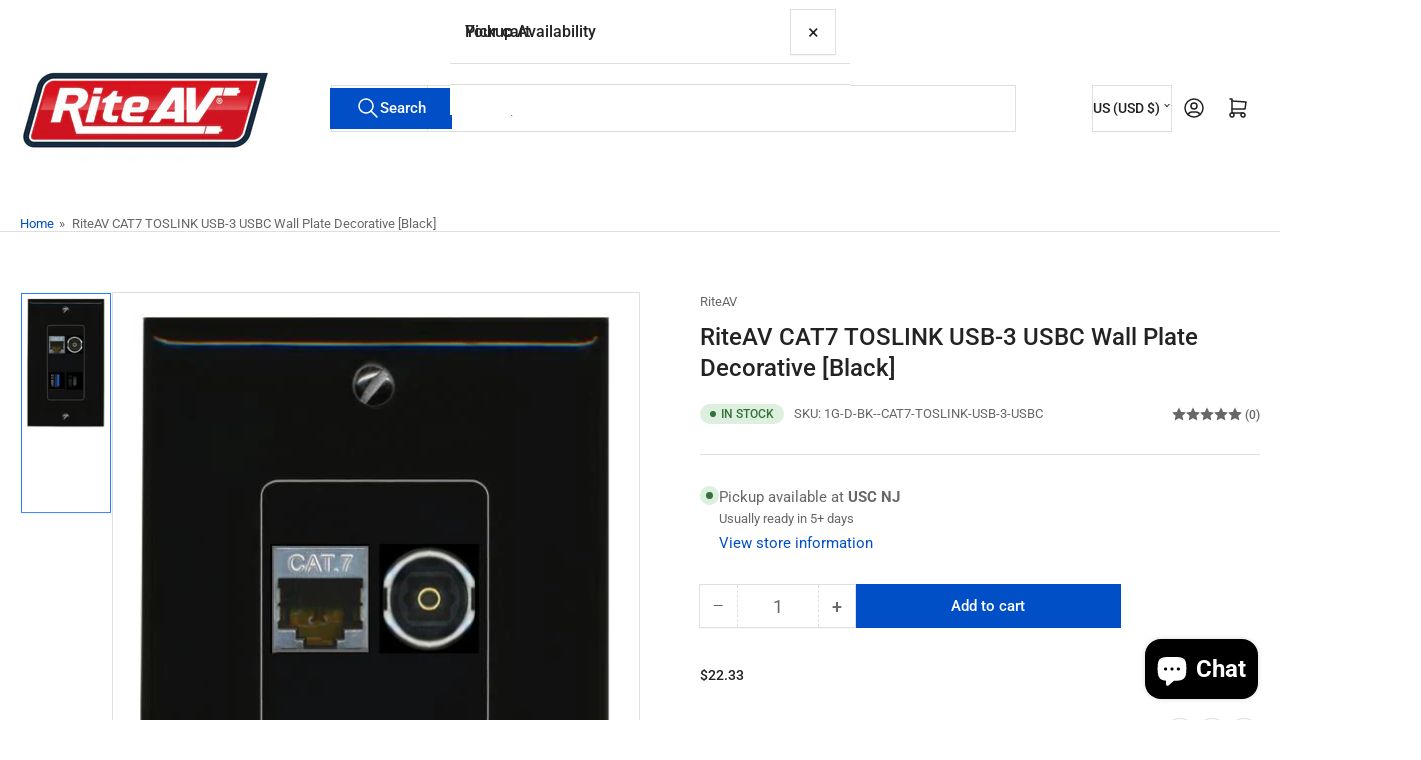

--- FILE ---
content_type: text/html; charset=utf-8
request_url: https://findmywallplate.com/products/1g-d-bk-cat7-toslink-usb-3-usbc
body_size: 32512
content:
<!doctype html>
<html
  lang="en"
  
>
  <head>
    <meta charset="utf-8">
    <meta name="viewport" content="width=device-width, initial-scale=1">

    <title>
      RiteAV CAT7 TOSLINK USB-3 USBC Wall Plate Decorative [Black]
 &ndash; FindMyWallplates</title>

    
    <link rel="preconnect" href="//cdn.shopify.com" crossorigin>
    

    
      
      <link rel="preconnect" href="//fonts.shopifycdn.com" crossorigin>
      
    

    
    
      <link
        rel="preload"
        as="font"
        href="//findmywallplate.com/cdn/fonts/roboto/roboto_n4.2019d890f07b1852f56ce63ba45b2db45d852cba.woff2"
        type="font/woff2"
        crossorigin
      >
    
    
      <link
        rel="preload"
        as="font"
        href="//findmywallplate.com/cdn/fonts/roboto/roboto_n5.250d51708d76acbac296b0e21ede8f81de4e37aa.woff2"
        type="font/woff2"
        crossorigin
      >
    
    
    



<style data-shopify>
   @font-face {
  font-family: Roboto;
  font-weight: 400;
  font-style: normal;
  font-display: swap;
  src: url("//findmywallplate.com/cdn/fonts/roboto/roboto_n4.2019d890f07b1852f56ce63ba45b2db45d852cba.woff2") format("woff2"),
       url("//findmywallplate.com/cdn/fonts/roboto/roboto_n4.238690e0007583582327135619c5f7971652fa9d.woff") format("woff");
}

   @font-face {
  font-family: Roboto;
  font-weight: 700;
  font-style: normal;
  font-display: swap;
  src: url("//findmywallplate.com/cdn/fonts/roboto/roboto_n7.f38007a10afbbde8976c4056bfe890710d51dec2.woff2") format("woff2"),
       url("//findmywallplate.com/cdn/fonts/roboto/roboto_n7.94bfdd3e80c7be00e128703d245c207769d763f9.woff") format("woff");
}

   @font-face {
  font-family: Roboto;
  font-weight: 400;
  font-style: italic;
  font-display: swap;
  src: url("//findmywallplate.com/cdn/fonts/roboto/roboto_i4.57ce898ccda22ee84f49e6b57ae302250655e2d4.woff2") format("woff2"),
       url("//findmywallplate.com/cdn/fonts/roboto/roboto_i4.b21f3bd061cbcb83b824ae8c7671a82587b264bf.woff") format("woff");
}

   @font-face {
  font-family: Roboto;
  font-weight: 700;
  font-style: italic;
  font-display: swap;
  src: url("//findmywallplate.com/cdn/fonts/roboto/roboto_i7.7ccaf9410746f2c53340607c42c43f90a9005937.woff2") format("woff2"),
       url("//findmywallplate.com/cdn/fonts/roboto/roboto_i7.49ec21cdd7148292bffea74c62c0df6e93551516.woff") format("woff");
}

   @font-face {
  font-family: Roboto;
  font-weight: 500;
  font-style: normal;
  font-display: swap;
  src: url("//findmywallplate.com/cdn/fonts/roboto/roboto_n5.250d51708d76acbac296b0e21ede8f81de4e37aa.woff2") format("woff2"),
       url("//findmywallplate.com/cdn/fonts/roboto/roboto_n5.535e8c56f4cbbdea416167af50ab0ff1360a3949.woff") format("woff");
}

   @font-face {
  font-family: Roboto;
  font-weight: 700;
  font-style: normal;
  font-display: swap;
  src: url("//findmywallplate.com/cdn/fonts/roboto/roboto_n7.f38007a10afbbde8976c4056bfe890710d51dec2.woff2") format("woff2"),
       url("//findmywallplate.com/cdn/fonts/roboto/roboto_n7.94bfdd3e80c7be00e128703d245c207769d763f9.woff") format("woff");
}

   @font-face {
  font-family: Roboto;
  font-weight: 500;
  font-style: italic;
  font-display: swap;
  src: url("//findmywallplate.com/cdn/fonts/roboto/roboto_i5.0ae24363bf5844e2ee3295d84078d36c9bd0faf4.woff2") format("woff2"),
       url("//findmywallplate.com/cdn/fonts/roboto/roboto_i5.a9cdb6a43048799fe739d389c60b64059e33cf12.woff") format("woff");
}

   @font-face {
  font-family: Roboto;
  font-weight: 700;
  font-style: italic;
  font-display: swap;
  src: url("//findmywallplate.com/cdn/fonts/roboto/roboto_i7.7ccaf9410746f2c53340607c42c43f90a9005937.woff2") format("woff2"),
       url("//findmywallplate.com/cdn/fonts/roboto/roboto_i7.49ec21cdd7148292bffea74c62c0df6e93551516.woff") format("woff");
}

@font-face {
  font-family: Roboto;
  font-weight: 500;
  font-style: normal;
  font-display: swap;
  src: url("//findmywallplate.com/cdn/fonts/roboto/roboto_n5.250d51708d76acbac296b0e21ede8f81de4e37aa.woff2") format("woff2"),
       url("//findmywallplate.com/cdn/fonts/roboto/roboto_n5.535e8c56f4cbbdea416167af50ab0ff1360a3949.woff") format("woff");
}

:root {
   	--page-width: 146rem;
   	--spacing-base-1: 2rem;

   	--grid-desktop-horizontal-spacing: 20px;
   	--grid-desktop-vertical-spacing: 20px;
   	--grid-mobile-horizontal-spacing: 15px;
   	--grid-mobile-vertical-spacing: 15px;

   	--border-radius-base: 0;
   	--buttons-radius: 0px;
   	--inputs-radius: 0;
   	--inputs-border-width: 1px;
    --pagination-radius: 0;

   	--color-base-white: #fff;
   	--color-product-review-star: #ffc700;

   	--color-sale: rgba(202 65 65 / 1.0);
   	--color-sale-background: #f1cdcd;
   	--color-error: rgba(146 44 44 / 1.0);
   	--color-error-background: #f7e5e5;
   	--color-success: rgba(51 114 57 / 1.0);
   	--color-success-background: #ddf0df;
   	--color-warning: rgba(189 107 27 / 1.0);
   	--color-warning-background: #f8e1cb;
   	--color-preorder: rgba(40 125 255 / 1.0);
   	--color-preorder-background: #e5efff;
   	--color-backorder: rgba(51 114 57 / 1.0);
   	--color-backorder-background: #ddf0df;
   	--color-price: 35 35 35 / 1.0;
   	--color-price-discounted: 103 103 103 / 1.0;
   	--color-price-discounted-final: 35 35 35 / 1.0;

   	--font-body-family: Roboto, sans-serif;
   	--font-body-style: normal;
   	--font-body-weight: 400;
   	--font-bolder-weight: 500;

   	--font-heading-family: Roboto, sans-serif;
   	--font-heading-style: normal;
   	--font-heading-weight: 500;

   	--font-body-scale: 1.0;
   	--font-heading-scale: 1.0;
   	--font-heading-spacing: 0.0em;
   	--font-heading-transform: none;
   	--font-product-price-scale: 1.0;
   	--font-product-price-grid-scale: 1.0;

   	--font-buttons-family: Roboto,sans-serif;
   	--font-buttons-transform: none;

   	--font-badges-transform: uppercase;
   }

  
  	

  	:root,
  	.color-background-1 {
  		--color-background: 255 255 255 / 1.0;
  		--color-foreground: 103 103 103 / 1.0;
  		--color-foreground-alt: 35 35 35 / 1.0;
  		--color-border: 223 223 223 / 1.0;
  		--color-box-shadow: 223 223 223 / 0.2;
  		--color-accent-1: 0 79 199 / 1.0;
  		--color-accent-2: 40 125 255 / 1.0;
  		--color-button: 0 79 199 / 1.0;
  		--color-button-text: 255 255 255 / 1.0;
  		--color-secondary-button: 40 125 255 / 1.0;
  		--color-secondary-button-text: 255 255 255 / 1.0;

  	  --color-product-cards-background: 255 255 255 / 1.0;
  	  --color-product-cards-foreground: 103 103 103 / 1.0;
  	  --color-product-cards-foreground-alt: 35 35 35 / 1.0;
  	  --color-product-cards-border: 223 223 223 / 1.0;
  	  --color-product-cards-box-shadow: 223 223 223 / 0.2;
  	  --color-product-cards-price: 35 35 35 / 1.0;
  	  --color-product-cards-price-discount: 103 103 103 / 1.0;
  	  --color-product-cards-price-discount-final: 35 35 35 / 1.0;

  	  --color-inputs-background: 255 255 255 / 1.0;
  	  --color-inputs-foreground: 103 103 103 / 1.0;
  	  --color-inputs-border: 223 223 223 / 1.0;
  	  --color-inputs-box-shadow: 223 223 223 / 0.2;

  	  --color-aux-background: 255 255 255 / 1.0;
  	  --color-aux-foreground: 35 35 35 / 1.0;
  	  --color-aux-border: 223 223 223 / 1.0;
  	  --color-aux-box-shadow: 223 223 223 / 0.2;
  	}

    .color-button-background-1 {
      --color-button: 0 79 199 / 1.0;
      --color-button-text: 255 255 255 / 1.0;
      --color-secondary-button: 40 125 255 / 1.0;
      --color-secondary-button-text: 255 255 255 / 1.0;
    }
  
  	

  	
  	.color-background-2 {
  		--color-background: 248 248 248 / 1.0;
  		--color-foreground: 103 103 103 / 1.0;
  		--color-foreground-alt: 35 35 35 / 1.0;
  		--color-border: 223 223 223 / 1.0;
  		--color-box-shadow: 223 223 223 / 0.2;
  		--color-accent-1: 0 79 199 / 1.0;
  		--color-accent-2: 40 125 255 / 1.0;
  		--color-button: 0 79 199 / 1.0;
  		--color-button-text: 255 255 255 / 1.0;
  		--color-secondary-button: 40 125 255 / 1.0;
  		--color-secondary-button-text: 255 255 255 / 1.0;

  	  --color-product-cards-background: 255 255 255 / 1.0;
  	  --color-product-cards-foreground: 103 103 103 / 1.0;
  	  --color-product-cards-foreground-alt: 35 35 35 / 1.0;
  	  --color-product-cards-border: 223 223 223 / 1.0;
  	  --color-product-cards-box-shadow: 223 223 223 / 0.2;
  	  --color-product-cards-price: 35 35 35 / 1.0;
  	  --color-product-cards-price-discount: 103 103 103 / 1.0;
  	  --color-product-cards-price-discount-final: 35 35 35 / 1.0;

  	  --color-inputs-background: 255 255 255 / 1.0;
  	  --color-inputs-foreground: 103 103 103 / 1.0;
  	  --color-inputs-border: 223 223 223 / 1.0;
  	  --color-inputs-box-shadow: 223 223 223 / 0.2;

  	  --color-aux-background: 255 255 255 / 1.0;
  	  --color-aux-foreground: 35 35 35 / 1.0;
  	  --color-aux-border: 223 223 223 / 1.0;
  	  --color-aux-box-shadow: 223 223 223 / 0.2;
  	}

    .color-button-background-2 {
      --color-button: 0 79 199 / 1.0;
      --color-button-text: 255 255 255 / 1.0;
      --color-secondary-button: 40 125 255 / 1.0;
      --color-secondary-button-text: 255 255 255 / 1.0;
    }
  
  	

  	
  	.color-accent-1 {
  		--color-background: 0 79 199 / 1.0;
  		--color-foreground: 255 255 255 / 1.0;
  		--color-foreground-alt: 255 255 255 / 1.0;
  		--color-border: 255 255 255 / 0.2;
  		--color-box-shadow: 255 255 255 / 0.2;
  		--color-accent-1: 255 255 255 / 1.0;
  		--color-accent-2: 40 125 255 / 1.0;
  		--color-button: 40 125 255 / 1.0;
  		--color-button-text: 255 255 255 / 1.0;
  		--color-secondary-button: 255 255 255 / 1.0;
  		--color-secondary-button-text: 40 125 255 / 1.0;

  	  --color-product-cards-background: 255 255 255 / 1.0;
  	  --color-product-cards-foreground: 103 103 103 / 1.0;
  	  --color-product-cards-foreground-alt: 35 35 35 / 1.0;
  	  --color-product-cards-border: 223 223 223 / 1.0;
  	  --color-product-cards-box-shadow: 223 223 223 / 0.2;
  	  --color-product-cards-price: 35 35 35 / 1.0;
  	  --color-product-cards-price-discount: 103 103 103 / 1.0;
  	  --color-product-cards-price-discount-final: 35 35 35 / 1.0;

  	  --color-inputs-background: 255 255 255 / 1.0;
  	  --color-inputs-foreground: 103 103 103 / 1.0;
  	  --color-inputs-border: 223 223 223 / 1.0;
  	  --color-inputs-box-shadow: 223 223 223 / 0.2;

  	  --color-aux-background: 255 255 255 / 1.0;
  	  --color-aux-foreground: 35 35 35 / 1.0;
  	  --color-aux-border: 223 223 223 / 1.0;
  	  --color-aux-box-shadow: 223 223 223 / 0.2;
  	}

    .color-button-accent-1 {
      --color-button: 40 125 255 / 1.0;
      --color-button-text: 255 255 255 / 1.0;
      --color-secondary-button: 255 255 255 / 1.0;
      --color-secondary-button-text: 40 125 255 / 1.0;
    }
  
  	

  	
  	.color-accent-2 {
  		--color-background: 40 125 255 / 1.0;
  		--color-foreground: 255 255 255 / 1.0;
  		--color-foreground-alt: 255 255 255 / 1.0;
  		--color-border: 255 255 255 / 0.25;
  		--color-box-shadow: 255 255 255 / 0.2;
  		--color-accent-1: 255 255 255 / 1.0;
  		--color-accent-2: 0 79 199 / 1.0;
  		--color-button: 0 79 199 / 1.0;
  		--color-button-text: 255 255 255 / 1.0;
  		--color-secondary-button: 255 255 255 / 1.0;
  		--color-secondary-button-text: 0 79 199 / 1.0;

  	  --color-product-cards-background: 255 255 255 / 1.0;
  	  --color-product-cards-foreground: 103 103 103 / 1.0;
  	  --color-product-cards-foreground-alt: 35 35 35 / 1.0;
  	  --color-product-cards-border: 223 223 223 / 1.0;
  	  --color-product-cards-box-shadow: 223 223 223 / 0.2;
  	  --color-product-cards-price: 35 35 35 / 1.0;
  	  --color-product-cards-price-discount: 103 103 103 / 1.0;
  	  --color-product-cards-price-discount-final: 35 35 35 / 1.0;

  	  --color-inputs-background: 255 255 255 / 1.0;
  	  --color-inputs-foreground: 103 103 103 / 1.0;
  	  --color-inputs-border: 223 223 223 / 1.0;
  	  --color-inputs-box-shadow: 223 223 223 / 0.2;

  	  --color-aux-background: 255 255 255 / 1.0;
  	  --color-aux-foreground: 35 35 35 / 1.0;
  	  --color-aux-border: 223 223 223 / 1.0;
  	  --color-aux-box-shadow: 223 223 223 / 0.2;
  	}

    .color-button-accent-2 {
      --color-button: 0 79 199 / 1.0;
      --color-button-text: 255 255 255 / 1.0;
      --color-secondary-button: 255 255 255 / 1.0;
      --color-secondary-button-text: 0 79 199 / 1.0;
    }
  
  	

  	
  	.color-accent-3 {
  		--color-background: 35 35 35 / 1.0;
  		--color-foreground: 255 255 255 / 1.0;
  		--color-foreground-alt: 255 255 255 / 1.0;
  		--color-border: 255 255 255 / 0.1;
  		--color-box-shadow: 255 255 255 / 0.2;
  		--color-accent-1: 255 255 255 / 1.0;
  		--color-accent-2: 0 79 199 / 1.0;
  		--color-button: 0 79 199 / 1.0;
  		--color-button-text: 255 255 255 / 1.0;
  		--color-secondary-button: 40 125 255 / 1.0;
  		--color-secondary-button-text: 255 255 255 / 1.0;

  	  --color-product-cards-background: 255 255 255 / 1.0;
  	  --color-product-cards-foreground: 103 103 103 / 1.0;
  	  --color-product-cards-foreground-alt: 35 35 35 / 1.0;
  	  --color-product-cards-border: 223 223 223 / 1.0;
  	  --color-product-cards-box-shadow: 223 223 223 / 0.2;
  	  --color-product-cards-price: 35 35 35 / 1.0;
  	  --color-product-cards-price-discount: 103 103 103 / 1.0;
  	  --color-product-cards-price-discount-final: 35 35 35 / 1.0;

  	  --color-inputs-background: 255 255 255 / 1.0;
  	  --color-inputs-foreground: 103 103 103 / 1.0;
  	  --color-inputs-border: 223 223 223 / 1.0;
  	  --color-inputs-box-shadow: 223 223 223 / 0.2;

  	  --color-aux-background: 255 255 255 / 1.0;
  	  --color-aux-foreground: 35 35 35 / 1.0;
  	  --color-aux-border: 223 223 223 / 1.0;
  	  --color-aux-box-shadow: 223 223 223 / 0.2;
  	}

    .color-button-accent-3 {
      --color-button: 0 79 199 / 1.0;
      --color-button-text: 255 255 255 / 1.0;
      --color-secondary-button: 40 125 255 / 1.0;
      --color-secondary-button-text: 255 255 255 / 1.0;
    }
  

  body, .color-background-1, .color-background-2, .color-accent-1, .color-accent-2, .color-accent-3 {
  	color: rgba(var(--color-foreground));
  	background-color: rgba(var(--color-background));
  }
</style>


    <style>
      html {
        box-sizing: border-box;
        -ms-overflow-style: scrollbar;
        -webkit-tap-highlight-color: rgba(0, 0, 0, 0);
        height: 100%;
        font-size: calc(var(--font-body-scale) * 62.5%);
        scroll-behavior: smooth;
        line-height: 1.15;
        -webkit-text-size-adjust: 100%;
      }

      * {
        box-sizing: inherit;
      }

      *::before,
      *::after {
        box-sizing: inherit;
      }

      body {
        min-height: 100%;
        font-size: 1.5rem;
        line-height: calc(1 + 0.6 / var(--font-body-scale));
        font-family: var(--font-body-family);
        font-style: var(--font-body-style);
        font-weight: var(--font-body-weight);
        text-transform: none;
        -webkit-font-smoothing: antialiased;
        -moz-osx-font-smoothing: grayscale;
        word-wrap: break-word;
        overflow-wrap: break-word;
        margin: 0;
      }

      .drawer {
        position: fixed;
        top: 0;
        inset-inline-end: 0;
        height: 100dvh;
        width: 85vw;
        max-width: 40rem;
        transform: translateX(calc(100% + 5rem));
      }

      [dir='rtl'] .drawer {
        transform: translateX(calc(-100% - 5rem));
      }

      .dropdown-list-wrap {
        visibility: hidden;
        opacity: 0;
      }

      .breadcrumb {
        display: none;
      }

      @media (min-width: 990px) {
        .breadcrumb {
          display: block;
        }
      }

      slideshow-component {
        display: block;
        height: auto;
        overflow: visible;
      }

      .slideshow {
        position: relative;
        display: block;
        overflow: hidden;
      }

      .slideshow-slide {
        position: relative;
        width: 100%;
        display: block;
        flex: none;
      }
    </style>

    <link href="//findmywallplate.com/cdn/shop/t/23/assets/base.css?v=122967594736419235171761049977" rel="stylesheet" type="text/css" media="all" />

    <script src="//findmywallplate.com/cdn/shop/t/23/assets/pubsub.js?v=73917151684401660251761049977" defer="defer"></script>
    <script src="//findmywallplate.com/cdn/shop/t/23/assets/scripts.js?v=48695994376817985581761049977" defer="defer"></script>

    <script>window.performance && window.performance.mark && window.performance.mark('shopify.content_for_header.start');</script><meta name="google-site-verification" content="M-RTlnA1VWH8p5187Shy5X4IZo_NhCDdB-Q61fPbgQg">
<meta id="shopify-digital-wallet" name="shopify-digital-wallet" content="/8006828103/digital_wallets/dialog">
<meta name="shopify-checkout-api-token" content="2b1856c9e3361f40b3d96674efe1e4b2">
<meta id="in-context-paypal-metadata" data-shop-id="8006828103" data-venmo-supported="false" data-environment="production" data-locale="en_US" data-paypal-v4="true" data-currency="USD">
<link rel="alternate" type="application/json+oembed" href="https://findmywallplate.com/products/1g-d-bk-cat7-toslink-usb-3-usbc.oembed">
<script async="async" src="/checkouts/internal/preloads.js?locale=en-US"></script>
<link rel="preconnect" href="https://shop.app" crossorigin="anonymous">
<script async="async" src="https://shop.app/checkouts/internal/preloads.js?locale=en-US&shop_id=8006828103" crossorigin="anonymous"></script>
<script id="apple-pay-shop-capabilities" type="application/json">{"shopId":8006828103,"countryCode":"US","currencyCode":"USD","merchantCapabilities":["supports3DS"],"merchantId":"gid:\/\/shopify\/Shop\/8006828103","merchantName":"FindMyWallplates","requiredBillingContactFields":["postalAddress","email"],"requiredShippingContactFields":["postalAddress","email"],"shippingType":"shipping","supportedNetworks":["visa","masterCard","amex","discover","elo","jcb"],"total":{"type":"pending","label":"FindMyWallplates","amount":"1.00"},"shopifyPaymentsEnabled":true,"supportsSubscriptions":true}</script>
<script id="shopify-features" type="application/json">{"accessToken":"2b1856c9e3361f40b3d96674efe1e4b2","betas":["rich-media-storefront-analytics"],"domain":"findmywallplate.com","predictiveSearch":true,"shopId":8006828103,"locale":"en"}</script>
<script>var Shopify = Shopify || {};
Shopify.shop = "customwallplates-com.myshopify.com";
Shopify.locale = "en";
Shopify.currency = {"active":"USD","rate":"1.0"};
Shopify.country = "US";
Shopify.theme = {"name":"Updated copy of Updated copy of Updated copy of...","id":153898680543,"schema_name":"Athens","schema_version":"6.2.0","theme_store_id":1608,"role":"main"};
Shopify.theme.handle = "null";
Shopify.theme.style = {"id":null,"handle":null};
Shopify.cdnHost = "findmywallplate.com/cdn";
Shopify.routes = Shopify.routes || {};
Shopify.routes.root = "/";</script>
<script type="module">!function(o){(o.Shopify=o.Shopify||{}).modules=!0}(window);</script>
<script>!function(o){function n(){var o=[];function n(){o.push(Array.prototype.slice.apply(arguments))}return n.q=o,n}var t=o.Shopify=o.Shopify||{};t.loadFeatures=n(),t.autoloadFeatures=n()}(window);</script>
<script>
  window.ShopifyPay = window.ShopifyPay || {};
  window.ShopifyPay.apiHost = "shop.app\/pay";
  window.ShopifyPay.redirectState = null;
</script>
<script id="shop-js-analytics" type="application/json">{"pageType":"product"}</script>
<script defer="defer" async type="module" src="//findmywallplate.com/cdn/shopifycloud/shop-js/modules/v2/client.init-shop-cart-sync_C5BV16lS.en.esm.js"></script>
<script defer="defer" async type="module" src="//findmywallplate.com/cdn/shopifycloud/shop-js/modules/v2/chunk.common_CygWptCX.esm.js"></script>
<script type="module">
  await import("//findmywallplate.com/cdn/shopifycloud/shop-js/modules/v2/client.init-shop-cart-sync_C5BV16lS.en.esm.js");
await import("//findmywallplate.com/cdn/shopifycloud/shop-js/modules/v2/chunk.common_CygWptCX.esm.js");

  window.Shopify.SignInWithShop?.initShopCartSync?.({"fedCMEnabled":true,"windoidEnabled":true});

</script>
<script defer="defer" async type="module" src="//findmywallplate.com/cdn/shopifycloud/shop-js/modules/v2/client.payment-terms_CZxnsJam.en.esm.js"></script>
<script defer="defer" async type="module" src="//findmywallplate.com/cdn/shopifycloud/shop-js/modules/v2/chunk.common_CygWptCX.esm.js"></script>
<script defer="defer" async type="module" src="//findmywallplate.com/cdn/shopifycloud/shop-js/modules/v2/chunk.modal_D71HUcav.esm.js"></script>
<script type="module">
  await import("//findmywallplate.com/cdn/shopifycloud/shop-js/modules/v2/client.payment-terms_CZxnsJam.en.esm.js");
await import("//findmywallplate.com/cdn/shopifycloud/shop-js/modules/v2/chunk.common_CygWptCX.esm.js");
await import("//findmywallplate.com/cdn/shopifycloud/shop-js/modules/v2/chunk.modal_D71HUcav.esm.js");

  
</script>
<script>
  window.Shopify = window.Shopify || {};
  if (!window.Shopify.featureAssets) window.Shopify.featureAssets = {};
  window.Shopify.featureAssets['shop-js'] = {"shop-cart-sync":["modules/v2/client.shop-cart-sync_ZFArdW7E.en.esm.js","modules/v2/chunk.common_CygWptCX.esm.js"],"init-fed-cm":["modules/v2/client.init-fed-cm_CmiC4vf6.en.esm.js","modules/v2/chunk.common_CygWptCX.esm.js"],"shop-button":["modules/v2/client.shop-button_tlx5R9nI.en.esm.js","modules/v2/chunk.common_CygWptCX.esm.js"],"shop-cash-offers":["modules/v2/client.shop-cash-offers_DOA2yAJr.en.esm.js","modules/v2/chunk.common_CygWptCX.esm.js","modules/v2/chunk.modal_D71HUcav.esm.js"],"init-windoid":["modules/v2/client.init-windoid_sURxWdc1.en.esm.js","modules/v2/chunk.common_CygWptCX.esm.js"],"shop-toast-manager":["modules/v2/client.shop-toast-manager_ClPi3nE9.en.esm.js","modules/v2/chunk.common_CygWptCX.esm.js"],"init-shop-email-lookup-coordinator":["modules/v2/client.init-shop-email-lookup-coordinator_B8hsDcYM.en.esm.js","modules/v2/chunk.common_CygWptCX.esm.js"],"init-shop-cart-sync":["modules/v2/client.init-shop-cart-sync_C5BV16lS.en.esm.js","modules/v2/chunk.common_CygWptCX.esm.js"],"avatar":["modules/v2/client.avatar_BTnouDA3.en.esm.js"],"pay-button":["modules/v2/client.pay-button_FdsNuTd3.en.esm.js","modules/v2/chunk.common_CygWptCX.esm.js"],"init-customer-accounts":["modules/v2/client.init-customer-accounts_DxDtT_ad.en.esm.js","modules/v2/client.shop-login-button_C5VAVYt1.en.esm.js","modules/v2/chunk.common_CygWptCX.esm.js","modules/v2/chunk.modal_D71HUcav.esm.js"],"init-shop-for-new-customer-accounts":["modules/v2/client.init-shop-for-new-customer-accounts_ChsxoAhi.en.esm.js","modules/v2/client.shop-login-button_C5VAVYt1.en.esm.js","modules/v2/chunk.common_CygWptCX.esm.js","modules/v2/chunk.modal_D71HUcav.esm.js"],"shop-login-button":["modules/v2/client.shop-login-button_C5VAVYt1.en.esm.js","modules/v2/chunk.common_CygWptCX.esm.js","modules/v2/chunk.modal_D71HUcav.esm.js"],"init-customer-accounts-sign-up":["modules/v2/client.init-customer-accounts-sign-up_CPSyQ0Tj.en.esm.js","modules/v2/client.shop-login-button_C5VAVYt1.en.esm.js","modules/v2/chunk.common_CygWptCX.esm.js","modules/v2/chunk.modal_D71HUcav.esm.js"],"shop-follow-button":["modules/v2/client.shop-follow-button_Cva4Ekp9.en.esm.js","modules/v2/chunk.common_CygWptCX.esm.js","modules/v2/chunk.modal_D71HUcav.esm.js"],"checkout-modal":["modules/v2/client.checkout-modal_BPM8l0SH.en.esm.js","modules/v2/chunk.common_CygWptCX.esm.js","modules/v2/chunk.modal_D71HUcav.esm.js"],"lead-capture":["modules/v2/client.lead-capture_Bi8yE_yS.en.esm.js","modules/v2/chunk.common_CygWptCX.esm.js","modules/v2/chunk.modal_D71HUcav.esm.js"],"shop-login":["modules/v2/client.shop-login_D6lNrXab.en.esm.js","modules/v2/chunk.common_CygWptCX.esm.js","modules/v2/chunk.modal_D71HUcav.esm.js"],"payment-terms":["modules/v2/client.payment-terms_CZxnsJam.en.esm.js","modules/v2/chunk.common_CygWptCX.esm.js","modules/v2/chunk.modal_D71HUcav.esm.js"]};
</script>
<script>(function() {
  var isLoaded = false;
  function asyncLoad() {
    if (isLoaded) return;
    isLoaded = true;
    var urls = ["https:\/\/portal.zakeke.com\/Scripts\/integration\/shopify\/product.js?shop=customwallplates-com.myshopify.com"];
    for (var i = 0; i < urls.length; i++) {
      var s = document.createElement('script');
      s.type = 'text/javascript';
      s.async = true;
      s.src = urls[i];
      var x = document.getElementsByTagName('script')[0];
      x.parentNode.insertBefore(s, x);
    }
  };
  if(window.attachEvent) {
    window.attachEvent('onload', asyncLoad);
  } else {
    window.addEventListener('load', asyncLoad, false);
  }
})();</script>
<script id="__st">var __st={"a":8006828103,"offset":-18000,"reqid":"af38a9ae-52a0-4021-a250-d4a41f324919-1768830470","pageurl":"findmywallplate.com\/products\/1g-d-bk-cat7-toslink-usb-3-usbc","u":"66f93929fe0b","p":"product","rtyp":"product","rid":8734601281759};</script>
<script>window.ShopifyPaypalV4VisibilityTracking = true;</script>
<script id="captcha-bootstrap">!function(){'use strict';const t='contact',e='account',n='new_comment',o=[[t,t],['blogs',n],['comments',n],[t,'customer']],c=[[e,'customer_login'],[e,'guest_login'],[e,'recover_customer_password'],[e,'create_customer']],r=t=>t.map((([t,e])=>`form[action*='/${t}']:not([data-nocaptcha='true']) input[name='form_type'][value='${e}']`)).join(','),a=t=>()=>t?[...document.querySelectorAll(t)].map((t=>t.form)):[];function s(){const t=[...o],e=r(t);return a(e)}const i='password',u='form_key',d=['recaptcha-v3-token','g-recaptcha-response','h-captcha-response',i],f=()=>{try{return window.sessionStorage}catch{return}},m='__shopify_v',_=t=>t.elements[u];function p(t,e,n=!1){try{const o=window.sessionStorage,c=JSON.parse(o.getItem(e)),{data:r}=function(t){const{data:e,action:n}=t;return t[m]||n?{data:e,action:n}:{data:t,action:n}}(c);for(const[e,n]of Object.entries(r))t.elements[e]&&(t.elements[e].value=n);n&&o.removeItem(e)}catch(o){console.error('form repopulation failed',{error:o})}}const l='form_type',E='cptcha';function T(t){t.dataset[E]=!0}const w=window,h=w.document,L='Shopify',v='ce_forms',y='captcha';let A=!1;((t,e)=>{const n=(g='f06e6c50-85a8-45c8-87d0-21a2b65856fe',I='https://cdn.shopify.com/shopifycloud/storefront-forms-hcaptcha/ce_storefront_forms_captcha_hcaptcha.v1.5.2.iife.js',D={infoText:'Protected by hCaptcha',privacyText:'Privacy',termsText:'Terms'},(t,e,n)=>{const o=w[L][v],c=o.bindForm;if(c)return c(t,g,e,D).then(n);var r;o.q.push([[t,g,e,D],n]),r=I,A||(h.body.append(Object.assign(h.createElement('script'),{id:'captcha-provider',async:!0,src:r})),A=!0)});var g,I,D;w[L]=w[L]||{},w[L][v]=w[L][v]||{},w[L][v].q=[],w[L][y]=w[L][y]||{},w[L][y].protect=function(t,e){n(t,void 0,e),T(t)},Object.freeze(w[L][y]),function(t,e,n,w,h,L){const[v,y,A,g]=function(t,e,n){const i=e?o:[],u=t?c:[],d=[...i,...u],f=r(d),m=r(i),_=r(d.filter((([t,e])=>n.includes(e))));return[a(f),a(m),a(_),s()]}(w,h,L),I=t=>{const e=t.target;return e instanceof HTMLFormElement?e:e&&e.form},D=t=>v().includes(t);t.addEventListener('submit',(t=>{const e=I(t);if(!e)return;const n=D(e)&&!e.dataset.hcaptchaBound&&!e.dataset.recaptchaBound,o=_(e),c=g().includes(e)&&(!o||!o.value);(n||c)&&t.preventDefault(),c&&!n&&(function(t){try{if(!f())return;!function(t){const e=f();if(!e)return;const n=_(t);if(!n)return;const o=n.value;o&&e.removeItem(o)}(t);const e=Array.from(Array(32),(()=>Math.random().toString(36)[2])).join('');!function(t,e){_(t)||t.append(Object.assign(document.createElement('input'),{type:'hidden',name:u})),t.elements[u].value=e}(t,e),function(t,e){const n=f();if(!n)return;const o=[...t.querySelectorAll(`input[type='${i}']`)].map((({name:t})=>t)),c=[...d,...o],r={};for(const[a,s]of new FormData(t).entries())c.includes(a)||(r[a]=s);n.setItem(e,JSON.stringify({[m]:1,action:t.action,data:r}))}(t,e)}catch(e){console.error('failed to persist form',e)}}(e),e.submit())}));const S=(t,e)=>{t&&!t.dataset[E]&&(n(t,e.some((e=>e===t))),T(t))};for(const o of['focusin','change'])t.addEventListener(o,(t=>{const e=I(t);D(e)&&S(e,y())}));const B=e.get('form_key'),M=e.get(l),P=B&&M;t.addEventListener('DOMContentLoaded',(()=>{const t=y();if(P)for(const e of t)e.elements[l].value===M&&p(e,B);[...new Set([...A(),...v().filter((t=>'true'===t.dataset.shopifyCaptcha))])].forEach((e=>S(e,t)))}))}(h,new URLSearchParams(w.location.search),n,t,e,['guest_login'])})(!0,!0)}();</script>
<script integrity="sha256-4kQ18oKyAcykRKYeNunJcIwy7WH5gtpwJnB7kiuLZ1E=" data-source-attribution="shopify.loadfeatures" defer="defer" src="//findmywallplate.com/cdn/shopifycloud/storefront/assets/storefront/load_feature-a0a9edcb.js" crossorigin="anonymous"></script>
<script crossorigin="anonymous" defer="defer" src="//findmywallplate.com/cdn/shopifycloud/storefront/assets/shopify_pay/storefront-65b4c6d7.js?v=20250812"></script>
<script data-source-attribution="shopify.dynamic_checkout.dynamic.init">var Shopify=Shopify||{};Shopify.PaymentButton=Shopify.PaymentButton||{isStorefrontPortableWallets:!0,init:function(){window.Shopify.PaymentButton.init=function(){};var t=document.createElement("script");t.src="https://findmywallplate.com/cdn/shopifycloud/portable-wallets/latest/portable-wallets.en.js",t.type="module",document.head.appendChild(t)}};
</script>
<script data-source-attribution="shopify.dynamic_checkout.buyer_consent">
  function portableWalletsHideBuyerConsent(e){var t=document.getElementById("shopify-buyer-consent"),n=document.getElementById("shopify-subscription-policy-button");t&&n&&(t.classList.add("hidden"),t.setAttribute("aria-hidden","true"),n.removeEventListener("click",e))}function portableWalletsShowBuyerConsent(e){var t=document.getElementById("shopify-buyer-consent"),n=document.getElementById("shopify-subscription-policy-button");t&&n&&(t.classList.remove("hidden"),t.removeAttribute("aria-hidden"),n.addEventListener("click",e))}window.Shopify?.PaymentButton&&(window.Shopify.PaymentButton.hideBuyerConsent=portableWalletsHideBuyerConsent,window.Shopify.PaymentButton.showBuyerConsent=portableWalletsShowBuyerConsent);
</script>
<script data-source-attribution="shopify.dynamic_checkout.cart.bootstrap">document.addEventListener("DOMContentLoaded",(function(){function t(){return document.querySelector("shopify-accelerated-checkout-cart, shopify-accelerated-checkout")}if(t())Shopify.PaymentButton.init();else{new MutationObserver((function(e,n){t()&&(Shopify.PaymentButton.init(),n.disconnect())})).observe(document.body,{childList:!0,subtree:!0})}}));
</script>
<script id='scb4127' type='text/javascript' async='' src='https://findmywallplate.com/cdn/shopifycloud/privacy-banner/storefront-banner.js'></script><link id="shopify-accelerated-checkout-styles" rel="stylesheet" media="screen" href="https://findmywallplate.com/cdn/shopifycloud/portable-wallets/latest/accelerated-checkout-backwards-compat.css" crossorigin="anonymous">
<style id="shopify-accelerated-checkout-cart">
        #shopify-buyer-consent {
  margin-top: 1em;
  display: inline-block;
  width: 100%;
}

#shopify-buyer-consent.hidden {
  display: none;
}

#shopify-subscription-policy-button {
  background: none;
  border: none;
  padding: 0;
  text-decoration: underline;
  font-size: inherit;
  cursor: pointer;
}

#shopify-subscription-policy-button::before {
  box-shadow: none;
}

      </style>

<script>window.performance && window.performance.mark && window.performance.mark('shopify.content_for_header.end');</script>

    <script>
      if (Shopify.designMode) {
        document.documentElement.classList.add('shopify-design-mode');
      }
    </script>
      <meta name="description" content="Female to Female Jacks">
    
    <link rel="canonical" href="https://findmywallplate.com/products/1g-d-bk-cat7-toslink-usb-3-usbc">
    


<meta property="og:site_name" content="FindMyWallplates">
<meta property="og:url" content="https://findmywallplate.com/products/1g-d-bk-cat7-toslink-usb-3-usbc">
<meta property="og:title" content="RiteAV CAT7 TOSLINK USB-3 USBC Wall Plate Decorative [Black]">
<meta property="og:type" content="product">
<meta property="og:description" content="Female to Female Jacks"><meta property="og:image" content="http://findmywallplate.com/cdn/shop/files/1-GANG-DECORZ_BLACK_BLACK___CAT7_TOSLINK_USB-3_USBC-1G-D.jpg?v=1720883835">
  <meta property="og:image:secure_url" content="https://findmywallplate.com/cdn/shop/files/1-GANG-DECORZ_BLACK_BLACK___CAT7_TOSLINK_USB-3_USBC-1G-D.jpg?v=1720883835">
  <meta property="og:image:width" content="491">
  <meta property="og:image:height" content="803"><meta
    property="og:price:amount"
    content="22.33"
  >
  <meta property="og:price:currency" content="USD"><meta name="twitter:card" content="summary_large_image">
<meta name="twitter:title" content="RiteAV CAT7 TOSLINK USB-3 USBC Wall Plate Decorative [Black]">
<meta name="twitter:description" content="Female to Female Jacks">

    
      <link
        rel="icon"
        type="image/png"
        href="//findmywallplate.com/cdn/shop/files/Keystone-Module_04.jpg?crop=center&height=32&v=1761051944&width=32"
      >
    
  <script src="https://cdn.shopify.com/extensions/7bc9bb47-adfa-4267-963e-cadee5096caf/inbox-1252/assets/inbox-chat-loader.js" type="text/javascript" defer="defer"></script>
<link href="https://monorail-edge.shopifysvc.com" rel="dns-prefetch">
<script>(function(){if ("sendBeacon" in navigator && "performance" in window) {try {var session_token_from_headers = performance.getEntriesByType('navigation')[0].serverTiming.find(x => x.name == '_s').description;} catch {var session_token_from_headers = undefined;}var session_cookie_matches = document.cookie.match(/_shopify_s=([^;]*)/);var session_token_from_cookie = session_cookie_matches && session_cookie_matches.length === 2 ? session_cookie_matches[1] : "";var session_token = session_token_from_headers || session_token_from_cookie || "";function handle_abandonment_event(e) {var entries = performance.getEntries().filter(function(entry) {return /monorail-edge.shopifysvc.com/.test(entry.name);});if (!window.abandonment_tracked && entries.length === 0) {window.abandonment_tracked = true;var currentMs = Date.now();var navigation_start = performance.timing.navigationStart;var payload = {shop_id: 8006828103,url: window.location.href,navigation_start,duration: currentMs - navigation_start,session_token,page_type: "product"};window.navigator.sendBeacon("https://monorail-edge.shopifysvc.com/v1/produce", JSON.stringify({schema_id: "online_store_buyer_site_abandonment/1.1",payload: payload,metadata: {event_created_at_ms: currentMs,event_sent_at_ms: currentMs}}));}}window.addEventListener('pagehide', handle_abandonment_event);}}());</script>
<script id="web-pixels-manager-setup">(function e(e,d,r,n,o){if(void 0===o&&(o={}),!Boolean(null===(a=null===(i=window.Shopify)||void 0===i?void 0:i.analytics)||void 0===a?void 0:a.replayQueue)){var i,a;window.Shopify=window.Shopify||{};var t=window.Shopify;t.analytics=t.analytics||{};var s=t.analytics;s.replayQueue=[],s.publish=function(e,d,r){return s.replayQueue.push([e,d,r]),!0};try{self.performance.mark("wpm:start")}catch(e){}var l=function(){var e={modern:/Edge?\/(1{2}[4-9]|1[2-9]\d|[2-9]\d{2}|\d{4,})\.\d+(\.\d+|)|Firefox\/(1{2}[4-9]|1[2-9]\d|[2-9]\d{2}|\d{4,})\.\d+(\.\d+|)|Chrom(ium|e)\/(9{2}|\d{3,})\.\d+(\.\d+|)|(Maci|X1{2}).+ Version\/(15\.\d+|(1[6-9]|[2-9]\d|\d{3,})\.\d+)([,.]\d+|)( \(\w+\)|)( Mobile\/\w+|) Safari\/|Chrome.+OPR\/(9{2}|\d{3,})\.\d+\.\d+|(CPU[ +]OS|iPhone[ +]OS|CPU[ +]iPhone|CPU IPhone OS|CPU iPad OS)[ +]+(15[._]\d+|(1[6-9]|[2-9]\d|\d{3,})[._]\d+)([._]\d+|)|Android:?[ /-](13[3-9]|1[4-9]\d|[2-9]\d{2}|\d{4,})(\.\d+|)(\.\d+|)|Android.+Firefox\/(13[5-9]|1[4-9]\d|[2-9]\d{2}|\d{4,})\.\d+(\.\d+|)|Android.+Chrom(ium|e)\/(13[3-9]|1[4-9]\d|[2-9]\d{2}|\d{4,})\.\d+(\.\d+|)|SamsungBrowser\/([2-9]\d|\d{3,})\.\d+/,legacy:/Edge?\/(1[6-9]|[2-9]\d|\d{3,})\.\d+(\.\d+|)|Firefox\/(5[4-9]|[6-9]\d|\d{3,})\.\d+(\.\d+|)|Chrom(ium|e)\/(5[1-9]|[6-9]\d|\d{3,})\.\d+(\.\d+|)([\d.]+$|.*Safari\/(?![\d.]+ Edge\/[\d.]+$))|(Maci|X1{2}).+ Version\/(10\.\d+|(1[1-9]|[2-9]\d|\d{3,})\.\d+)([,.]\d+|)( \(\w+\)|)( Mobile\/\w+|) Safari\/|Chrome.+OPR\/(3[89]|[4-9]\d|\d{3,})\.\d+\.\d+|(CPU[ +]OS|iPhone[ +]OS|CPU[ +]iPhone|CPU IPhone OS|CPU iPad OS)[ +]+(10[._]\d+|(1[1-9]|[2-9]\d|\d{3,})[._]\d+)([._]\d+|)|Android:?[ /-](13[3-9]|1[4-9]\d|[2-9]\d{2}|\d{4,})(\.\d+|)(\.\d+|)|Mobile Safari.+OPR\/([89]\d|\d{3,})\.\d+\.\d+|Android.+Firefox\/(13[5-9]|1[4-9]\d|[2-9]\d{2}|\d{4,})\.\d+(\.\d+|)|Android.+Chrom(ium|e)\/(13[3-9]|1[4-9]\d|[2-9]\d{2}|\d{4,})\.\d+(\.\d+|)|Android.+(UC? ?Browser|UCWEB|U3)[ /]?(15\.([5-9]|\d{2,})|(1[6-9]|[2-9]\d|\d{3,})\.\d+)\.\d+|SamsungBrowser\/(5\.\d+|([6-9]|\d{2,})\.\d+)|Android.+MQ{2}Browser\/(14(\.(9|\d{2,})|)|(1[5-9]|[2-9]\d|\d{3,})(\.\d+|))(\.\d+|)|K[Aa][Ii]OS\/(3\.\d+|([4-9]|\d{2,})\.\d+)(\.\d+|)/},d=e.modern,r=e.legacy,n=navigator.userAgent;return n.match(d)?"modern":n.match(r)?"legacy":"unknown"}(),u="modern"===l?"modern":"legacy",c=(null!=n?n:{modern:"",legacy:""})[u],f=function(e){return[e.baseUrl,"/wpm","/b",e.hashVersion,"modern"===e.buildTarget?"m":"l",".js"].join("")}({baseUrl:d,hashVersion:r,buildTarget:u}),m=function(e){var d=e.version,r=e.bundleTarget,n=e.surface,o=e.pageUrl,i=e.monorailEndpoint;return{emit:function(e){var a=e.status,t=e.errorMsg,s=(new Date).getTime(),l=JSON.stringify({metadata:{event_sent_at_ms:s},events:[{schema_id:"web_pixels_manager_load/3.1",payload:{version:d,bundle_target:r,page_url:o,status:a,surface:n,error_msg:t},metadata:{event_created_at_ms:s}}]});if(!i)return console&&console.warn&&console.warn("[Web Pixels Manager] No Monorail endpoint provided, skipping logging."),!1;try{return self.navigator.sendBeacon.bind(self.navigator)(i,l)}catch(e){}var u=new XMLHttpRequest;try{return u.open("POST",i,!0),u.setRequestHeader("Content-Type","text/plain"),u.send(l),!0}catch(e){return console&&console.warn&&console.warn("[Web Pixels Manager] Got an unhandled error while logging to Monorail."),!1}}}}({version:r,bundleTarget:l,surface:e.surface,pageUrl:self.location.href,monorailEndpoint:e.monorailEndpoint});try{o.browserTarget=l,function(e){var d=e.src,r=e.async,n=void 0===r||r,o=e.onload,i=e.onerror,a=e.sri,t=e.scriptDataAttributes,s=void 0===t?{}:t,l=document.createElement("script"),u=document.querySelector("head"),c=document.querySelector("body");if(l.async=n,l.src=d,a&&(l.integrity=a,l.crossOrigin="anonymous"),s)for(var f in s)if(Object.prototype.hasOwnProperty.call(s,f))try{l.dataset[f]=s[f]}catch(e){}if(o&&l.addEventListener("load",o),i&&l.addEventListener("error",i),u)u.appendChild(l);else{if(!c)throw new Error("Did not find a head or body element to append the script");c.appendChild(l)}}({src:f,async:!0,onload:function(){if(!function(){var e,d;return Boolean(null===(d=null===(e=window.Shopify)||void 0===e?void 0:e.analytics)||void 0===d?void 0:d.initialized)}()){var d=window.webPixelsManager.init(e)||void 0;if(d){var r=window.Shopify.analytics;r.replayQueue.forEach((function(e){var r=e[0],n=e[1],o=e[2];d.publishCustomEvent(r,n,o)})),r.replayQueue=[],r.publish=d.publishCustomEvent,r.visitor=d.visitor,r.initialized=!0}}},onerror:function(){return m.emit({status:"failed",errorMsg:"".concat(f," has failed to load")})},sri:function(e){var d=/^sha384-[A-Za-z0-9+/=]+$/;return"string"==typeof e&&d.test(e)}(c)?c:"",scriptDataAttributes:o}),m.emit({status:"loading"})}catch(e){m.emit({status:"failed",errorMsg:(null==e?void 0:e.message)||"Unknown error"})}}})({shopId: 8006828103,storefrontBaseUrl: "https://findmywallplate.com",extensionsBaseUrl: "https://extensions.shopifycdn.com/cdn/shopifycloud/web-pixels-manager",monorailEndpoint: "https://monorail-edge.shopifysvc.com/unstable/produce_batch",surface: "storefront-renderer",enabledBetaFlags: ["2dca8a86"],webPixelsConfigList: [{"id":"1220542687","configuration":"{\"config\":\"{\\\"google_tag_ids\\\":[\\\"G-LGL9J16VGR\\\",\\\"GT-NFDG28LB\\\",\\\"G-4FS3LLK7L9\\\"],\\\"target_country\\\":\\\"ZZ\\\",\\\"gtag_events\\\":[{\\\"type\\\":\\\"search\\\",\\\"action_label\\\":[\\\"AW-985079193\\\/TC4-CMXo-YYbEJm73NUD\\\",\\\"G-4FS3LLK7L9\\\"]},{\\\"type\\\":\\\"begin_checkout\\\",\\\"action_label\\\":[\\\"AW-985079193\\\/OgGmCLno-YYbEJm73NUD\\\",\\\"G-4FS3LLK7L9\\\"]},{\\\"type\\\":\\\"view_item\\\",\\\"action_label\\\":[\\\"AW-985079193\\\/TwX8CMLo-YYbEJm73NUD\\\",\\\"MC-C1XBNZ40WZ\\\",\\\"G-4FS3LLK7L9\\\"]},{\\\"type\\\":\\\"purchase\\\",\\\"action_label\\\":[\\\"AW-985079193\\\/6CDHCLbo-YYbEJm73NUD\\\",\\\"MC-C1XBNZ40WZ\\\",\\\"G-4FS3LLK7L9\\\"]},{\\\"type\\\":\\\"page_view\\\",\\\"action_label\\\":[\\\"AW-985079193\\\/xhfACL_o-YYbEJm73NUD\\\",\\\"MC-C1XBNZ40WZ\\\",\\\"G-4FS3LLK7L9\\\"]},{\\\"type\\\":\\\"add_payment_info\\\",\\\"action_label\\\":[\\\"AW-985079193\\\/GsIzCIH7hocbEJm73NUD\\\",\\\"G-4FS3LLK7L9\\\"]},{\\\"type\\\":\\\"add_to_cart\\\",\\\"action_label\\\":[\\\"AW-985079193\\\/qUziCLzo-YYbEJm73NUD\\\",\\\"G-4FS3LLK7L9\\\"]}],\\\"enable_monitoring_mode\\\":false}\"}","eventPayloadVersion":"v1","runtimeContext":"OPEN","scriptVersion":"b2a88bafab3e21179ed38636efcd8a93","type":"APP","apiClientId":1780363,"privacyPurposes":[],"dataSharingAdjustments":{"protectedCustomerApprovalScopes":["read_customer_address","read_customer_email","read_customer_name","read_customer_personal_data","read_customer_phone"]}},{"id":"732823775","configuration":"{\"ti\":\"343073070\",\"endpoint\":\"https:\/\/bat.bing.com\/action\/0\"}","eventPayloadVersion":"v1","runtimeContext":"STRICT","scriptVersion":"5ee93563fe31b11d2d65e2f09a5229dc","type":"APP","apiClientId":2997493,"privacyPurposes":["ANALYTICS","MARKETING","SALE_OF_DATA"],"dataSharingAdjustments":{"protectedCustomerApprovalScopes":["read_customer_personal_data"]}},{"id":"62128351","eventPayloadVersion":"v1","runtimeContext":"LAX","scriptVersion":"1","type":"CUSTOM","privacyPurposes":["MARKETING"],"name":"Meta pixel (migrated)"},{"id":"71991519","eventPayloadVersion":"v1","runtimeContext":"LAX","scriptVersion":"1","type":"CUSTOM","privacyPurposes":["ANALYTICS"],"name":"Google Analytics tag (migrated)"},{"id":"shopify-app-pixel","configuration":"{}","eventPayloadVersion":"v1","runtimeContext":"STRICT","scriptVersion":"0450","apiClientId":"shopify-pixel","type":"APP","privacyPurposes":["ANALYTICS","MARKETING"]},{"id":"shopify-custom-pixel","eventPayloadVersion":"v1","runtimeContext":"LAX","scriptVersion":"0450","apiClientId":"shopify-pixel","type":"CUSTOM","privacyPurposes":["ANALYTICS","MARKETING"]}],isMerchantRequest: false,initData: {"shop":{"name":"FindMyWallplates","paymentSettings":{"currencyCode":"USD"},"myshopifyDomain":"customwallplates-com.myshopify.com","countryCode":"US","storefrontUrl":"https:\/\/findmywallplate.com"},"customer":null,"cart":null,"checkout":null,"productVariants":[{"price":{"amount":22.33,"currencyCode":"USD"},"product":{"title":"RiteAV CAT7 TOSLINK USB-3 USBC Wall Plate Decorative [Black]","vendor":"RiteAV","id":"8734601281759","untranslatedTitle":"RiteAV CAT7 TOSLINK USB-3 USBC Wall Plate Decorative [Black]","url":"\/products\/1g-d-bk-cat7-toslink-usb-3-usbc","type":"Wall Plates \u0026 Covers"},"id":"46117148328159","image":{"src":"\/\/findmywallplate.com\/cdn\/shop\/files\/1-GANG-DECORZ_BLACK_BLACK___CAT7_TOSLINK_USB-3_USBC-1G-D.jpg?v=1720883835"},"sku":"1G-D-BK--CAT7-TOSLINK-USB-3-USBC","title":"Default Title","untranslatedTitle":"Default Title"}],"purchasingCompany":null},},"https://findmywallplate.com/cdn","fcfee988w5aeb613cpc8e4bc33m6693e112",{"modern":"","legacy":""},{"shopId":"8006828103","storefrontBaseUrl":"https:\/\/findmywallplate.com","extensionBaseUrl":"https:\/\/extensions.shopifycdn.com\/cdn\/shopifycloud\/web-pixels-manager","surface":"storefront-renderer","enabledBetaFlags":"[\"2dca8a86\"]","isMerchantRequest":"false","hashVersion":"fcfee988w5aeb613cpc8e4bc33m6693e112","publish":"custom","events":"[[\"page_viewed\",{}],[\"product_viewed\",{\"productVariant\":{\"price\":{\"amount\":22.33,\"currencyCode\":\"USD\"},\"product\":{\"title\":\"RiteAV CAT7 TOSLINK USB-3 USBC Wall Plate Decorative [Black]\",\"vendor\":\"RiteAV\",\"id\":\"8734601281759\",\"untranslatedTitle\":\"RiteAV CAT7 TOSLINK USB-3 USBC Wall Plate Decorative [Black]\",\"url\":\"\/products\/1g-d-bk-cat7-toslink-usb-3-usbc\",\"type\":\"Wall Plates \u0026 Covers\"},\"id\":\"46117148328159\",\"image\":{\"src\":\"\/\/findmywallplate.com\/cdn\/shop\/files\/1-GANG-DECORZ_BLACK_BLACK___CAT7_TOSLINK_USB-3_USBC-1G-D.jpg?v=1720883835\"},\"sku\":\"1G-D-BK--CAT7-TOSLINK-USB-3-USBC\",\"title\":\"Default Title\",\"untranslatedTitle\":\"Default Title\"}}]]"});</script><script>
  window.ShopifyAnalytics = window.ShopifyAnalytics || {};
  window.ShopifyAnalytics.meta = window.ShopifyAnalytics.meta || {};
  window.ShopifyAnalytics.meta.currency = 'USD';
  var meta = {"product":{"id":8734601281759,"gid":"gid:\/\/shopify\/Product\/8734601281759","vendor":"RiteAV","type":"Wall Plates \u0026 Covers","handle":"1g-d-bk-cat7-toslink-usb-3-usbc","variants":[{"id":46117148328159,"price":2233,"name":"RiteAV CAT7 TOSLINK USB-3 USBC Wall Plate Decorative [Black]","public_title":null,"sku":"1G-D-BK--CAT7-TOSLINK-USB-3-USBC"}],"remote":false},"page":{"pageType":"product","resourceType":"product","resourceId":8734601281759,"requestId":"af38a9ae-52a0-4021-a250-d4a41f324919-1768830470"}};
  for (var attr in meta) {
    window.ShopifyAnalytics.meta[attr] = meta[attr];
  }
</script>
<script class="analytics">
  (function () {
    var customDocumentWrite = function(content) {
      var jquery = null;

      if (window.jQuery) {
        jquery = window.jQuery;
      } else if (window.Checkout && window.Checkout.$) {
        jquery = window.Checkout.$;
      }

      if (jquery) {
        jquery('body').append(content);
      }
    };

    var hasLoggedConversion = function(token) {
      if (token) {
        return document.cookie.indexOf('loggedConversion=' + token) !== -1;
      }
      return false;
    }

    var setCookieIfConversion = function(token) {
      if (token) {
        var twoMonthsFromNow = new Date(Date.now());
        twoMonthsFromNow.setMonth(twoMonthsFromNow.getMonth() + 2);

        document.cookie = 'loggedConversion=' + token + '; expires=' + twoMonthsFromNow;
      }
    }

    var trekkie = window.ShopifyAnalytics.lib = window.trekkie = window.trekkie || [];
    if (trekkie.integrations) {
      return;
    }
    trekkie.methods = [
      'identify',
      'page',
      'ready',
      'track',
      'trackForm',
      'trackLink'
    ];
    trekkie.factory = function(method) {
      return function() {
        var args = Array.prototype.slice.call(arguments);
        args.unshift(method);
        trekkie.push(args);
        return trekkie;
      };
    };
    for (var i = 0; i < trekkie.methods.length; i++) {
      var key = trekkie.methods[i];
      trekkie[key] = trekkie.factory(key);
    }
    trekkie.load = function(config) {
      trekkie.config = config || {};
      trekkie.config.initialDocumentCookie = document.cookie;
      var first = document.getElementsByTagName('script')[0];
      var script = document.createElement('script');
      script.type = 'text/javascript';
      script.onerror = function(e) {
        var scriptFallback = document.createElement('script');
        scriptFallback.type = 'text/javascript';
        scriptFallback.onerror = function(error) {
                var Monorail = {
      produce: function produce(monorailDomain, schemaId, payload) {
        var currentMs = new Date().getTime();
        var event = {
          schema_id: schemaId,
          payload: payload,
          metadata: {
            event_created_at_ms: currentMs,
            event_sent_at_ms: currentMs
          }
        };
        return Monorail.sendRequest("https://" + monorailDomain + "/v1/produce", JSON.stringify(event));
      },
      sendRequest: function sendRequest(endpointUrl, payload) {
        // Try the sendBeacon API
        if (window && window.navigator && typeof window.navigator.sendBeacon === 'function' && typeof window.Blob === 'function' && !Monorail.isIos12()) {
          var blobData = new window.Blob([payload], {
            type: 'text/plain'
          });

          if (window.navigator.sendBeacon(endpointUrl, blobData)) {
            return true;
          } // sendBeacon was not successful

        } // XHR beacon

        var xhr = new XMLHttpRequest();

        try {
          xhr.open('POST', endpointUrl);
          xhr.setRequestHeader('Content-Type', 'text/plain');
          xhr.send(payload);
        } catch (e) {
          console.log(e);
        }

        return false;
      },
      isIos12: function isIos12() {
        return window.navigator.userAgent.lastIndexOf('iPhone; CPU iPhone OS 12_') !== -1 || window.navigator.userAgent.lastIndexOf('iPad; CPU OS 12_') !== -1;
      }
    };
    Monorail.produce('monorail-edge.shopifysvc.com',
      'trekkie_storefront_load_errors/1.1',
      {shop_id: 8006828103,
      theme_id: 153898680543,
      app_name: "storefront",
      context_url: window.location.href,
      source_url: "//findmywallplate.com/cdn/s/trekkie.storefront.cd680fe47e6c39ca5d5df5f0a32d569bc48c0f27.min.js"});

        };
        scriptFallback.async = true;
        scriptFallback.src = '//findmywallplate.com/cdn/s/trekkie.storefront.cd680fe47e6c39ca5d5df5f0a32d569bc48c0f27.min.js';
        first.parentNode.insertBefore(scriptFallback, first);
      };
      script.async = true;
      script.src = '//findmywallplate.com/cdn/s/trekkie.storefront.cd680fe47e6c39ca5d5df5f0a32d569bc48c0f27.min.js';
      first.parentNode.insertBefore(script, first);
    };
    trekkie.load(
      {"Trekkie":{"appName":"storefront","development":false,"defaultAttributes":{"shopId":8006828103,"isMerchantRequest":null,"themeId":153898680543,"themeCityHash":"7344062723605355482","contentLanguage":"en","currency":"USD","eventMetadataId":"f282db7c-364b-4f77-9a66-aa2104b63130"},"isServerSideCookieWritingEnabled":true,"monorailRegion":"shop_domain","enabledBetaFlags":["65f19447"]},"Session Attribution":{},"S2S":{"facebookCapiEnabled":false,"source":"trekkie-storefront-renderer","apiClientId":580111}}
    );

    var loaded = false;
    trekkie.ready(function() {
      if (loaded) return;
      loaded = true;

      window.ShopifyAnalytics.lib = window.trekkie;

      var originalDocumentWrite = document.write;
      document.write = customDocumentWrite;
      try { window.ShopifyAnalytics.merchantGoogleAnalytics.call(this); } catch(error) {};
      document.write = originalDocumentWrite;

      window.ShopifyAnalytics.lib.page(null,{"pageType":"product","resourceType":"product","resourceId":8734601281759,"requestId":"af38a9ae-52a0-4021-a250-d4a41f324919-1768830470","shopifyEmitted":true});

      var match = window.location.pathname.match(/checkouts\/(.+)\/(thank_you|post_purchase)/)
      var token = match? match[1]: undefined;
      if (!hasLoggedConversion(token)) {
        setCookieIfConversion(token);
        window.ShopifyAnalytics.lib.track("Viewed Product",{"currency":"USD","variantId":46117148328159,"productId":8734601281759,"productGid":"gid:\/\/shopify\/Product\/8734601281759","name":"RiteAV CAT7 TOSLINK USB-3 USBC Wall Plate Decorative [Black]","price":"22.33","sku":"1G-D-BK--CAT7-TOSLINK-USB-3-USBC","brand":"RiteAV","variant":null,"category":"Wall Plates \u0026 Covers","nonInteraction":true,"remote":false},undefined,undefined,{"shopifyEmitted":true});
      window.ShopifyAnalytics.lib.track("monorail:\/\/trekkie_storefront_viewed_product\/1.1",{"currency":"USD","variantId":46117148328159,"productId":8734601281759,"productGid":"gid:\/\/shopify\/Product\/8734601281759","name":"RiteAV CAT7 TOSLINK USB-3 USBC Wall Plate Decorative [Black]","price":"22.33","sku":"1G-D-BK--CAT7-TOSLINK-USB-3-USBC","brand":"RiteAV","variant":null,"category":"Wall Plates \u0026 Covers","nonInteraction":true,"remote":false,"referer":"https:\/\/findmywallplate.com\/products\/1g-d-bk-cat7-toslink-usb-3-usbc"});
      }
    });


        var eventsListenerScript = document.createElement('script');
        eventsListenerScript.async = true;
        eventsListenerScript.src = "//findmywallplate.com/cdn/shopifycloud/storefront/assets/shop_events_listener-3da45d37.js";
        document.getElementsByTagName('head')[0].appendChild(eventsListenerScript);

})();</script>
  <script>
  if (!window.ga || (window.ga && typeof window.ga !== 'function')) {
    window.ga = function ga() {
      (window.ga.q = window.ga.q || []).push(arguments);
      if (window.Shopify && window.Shopify.analytics && typeof window.Shopify.analytics.publish === 'function') {
        window.Shopify.analytics.publish("ga_stub_called", {}, {sendTo: "google_osp_migration"});
      }
      console.error("Shopify's Google Analytics stub called with:", Array.from(arguments), "\nSee https://help.shopify.com/manual/promoting-marketing/pixels/pixel-migration#google for more information.");
    };
    if (window.Shopify && window.Shopify.analytics && typeof window.Shopify.analytics.publish === 'function') {
      window.Shopify.analytics.publish("ga_stub_initialized", {}, {sendTo: "google_osp_migration"});
    }
  }
</script>
<script
  defer
  src="https://findmywallplate.com/cdn/shopifycloud/perf-kit/shopify-perf-kit-3.0.4.min.js"
  data-application="storefront-renderer"
  data-shop-id="8006828103"
  data-render-region="gcp-us-central1"
  data-page-type="product"
  data-theme-instance-id="153898680543"
  data-theme-name="Athens"
  data-theme-version="6.2.0"
  data-monorail-region="shop_domain"
  data-resource-timing-sampling-rate="10"
  data-shs="true"
  data-shs-beacon="true"
  data-shs-export-with-fetch="true"
  data-shs-logs-sample-rate="1"
  data-shs-beacon-endpoint="https://findmywallplate.com/api/collect"
></script>
</head>

  

  <body class="template-product setting-buttons-solid setting-buttons-size-md settings-remove-ribbons-true setting-color-swatch-shape-square">
    <a class="skip-link visually-hidden visually-hidden-focusable" href="#MainContent">Skip to the content</a>

    <!-- BEGIN sections: header-group -->
<div id="shopify-section-sections--20290794225887__header" class="shopify-section shopify-section-group-header-group section-header">
<link
    rel="stylesheet"
    href="//findmywallplate.com/cdn/shop/t/23/assets/component-predictive-search.css?v=39604331138325178811761049977"
    media="print"
    onload="this.media='all'"
  >
  <link
    rel="stylesheet"
    href="//findmywallplate.com/cdn/shop/t/23/assets/component-price.css?v=145072015097444717291761049977"
    media="print"
    onload="this.media='all'"
  ><script src="//findmywallplate.com/cdn/shop/t/23/assets/sticky-header.js?v=138065645986350664591761049977" defer="defer"></script>


  <script src="//findmywallplate.com/cdn/shop/t/23/assets/product-form.js?v=126091133551130777111761049977" defer="defer"></script><script>
  window.shopUrl = 'https://findmywallplate.com';
  window.requestShopUrl = 'https://findmywallplate.com';

  window.routes = {
    cart_url: '/cart',
    cart_add_url: '/cart/add',
    cart_change_url: '/cart/change',
    cart_update_url: '/cart/update',
    predictive_search_url: '/search/suggest',
    all_products_url: '/collections/all',
    search_url: '/search',
    root_url: '/',
  };

  window.accessibilityStrings = {
    shareSuccess: `Link copied to clipboard`
  };

  window.cartStrings = {
    error: `There was an error while updating your cart. Please try again.`,
    quantityError: `You can only add [quantity] of this item to your cart.`,
    couponSuccess: `Coupon applied successfully`,
    couponError: `An error occurred while applying the coupon. Please try again later`,
    couponAlreadyApplied: `Coupon already applied`,
    couponNotApplicable: `This coupon code cannot be applied to your cart`,
  };

  window.variantStrings = {
    outOfStock: `Out of stock`,inStock: `In stock`,alwaysInStock: `In stock`,
    numberLeft: `Only [quantity] left`,
    numberAvailable: `[quantity] items available`,
    addToCart: `Add to cart`,
    unavailable: `Unavailable`
  };

  window.productsStrings = {
    facetsShowMore: `Show More`,
    facetsShowLess: `Show Less`,
    viewFullDetails: `View full details`,
  };

  window.recentlyViewedStrings = {
    currentLanguage: `en`,
    lessThanMinute: `A moment ago`,
    justNow: `Just now`,
    remove: `Dismiss`,
  };

  window.productGridStrings = {
    hideFilters: `Hide filters`,
    showFilters: `Show filters`,
  }

  window.quickOrderListStrings = {
    min_error: `This item has a minimum of [min]`,
    max_error: `This item has a maximum of [max]`,
    step_error: `You can only add this item in increments of [step]`,
  };

  window.productCompareStrings = {
    maxProductsAlert: `You can only compare up to [max] products.`
  }

  window.themeSettings = {
    showItemsInStock: false,
    redirectToCart: false
  };
</script>

<style>
  .header {
  	--main-navigation-font-size: 13px;
  }
  .header-heading img,
  .header-heading svg {
  	width: 250px;
  }

  @media (min-width: 750px) {
  	.header-heading img,
  	.header-heading svg {
  		max-width: 250px;
  	}
  }

  @media (min-width: 990px) {
  	.head-mast {
  		padding-top: 3.5rem;
  		padding-bottom: 3.5rem;
  	}
  }
</style>

<svg class="visually-hidden">
  <linearGradient id="rating-star-gradient-half">
  	<stop offset="50%" stop-color="var(--jdgm-star-color, var(--color-product-review-star))" />
  	<stop offset="50%" stop-color="color-mix(in srgb, rgba(var(--color-foreground)), transparent 50%)" stop-opacity="0.5" />
  </linearGradient>
</svg>

<sticky-header
  
  
>
  <header
    data-id="sections--20290794225887__header"
    id="header"
    class="header  header-main-nav-uppercase header-search-display-show"
  >
    <div class="head-mast-wrap color-background-1">
      <div class="container">
        <div class="head-mast">
          <div class="head-slot head-slot-start">
            

            

              <span
                class="head-slot-item header-heading h2 "
              ><a href="/"><img
                    src="//findmywallplate.com/cdn/shop/files/Insitu_RiteAV_3_2.jpg?v=1688743094&width=250"
                    srcset="//findmywallplate.com/cdn/shop/files/Insitu_RiteAV_3_2.jpg?v=1688743094&width=250 1x, //findmywallplate.com/cdn/shop/files/Insitu_RiteAV_3_2.jpg?v=1688743094&width=500 2x"
                    alt="FindMyWallplates"
                    width="683"
                    height="400"
                  ></a>
              </span>
            
          </div>

          <div class="head-slot head-slot-mid">
            
              


  <div class="head-slot-item header-search-global">

<predictive-search
    class="header-search-global-component"
    data-loading-text="Loading..."
    data-limit="4"
    data-limit-scope="each"
  ><form
  action="/search"
  method="get"
  role="search"
  class="search header-search-global-form"
>
  <div class="header-search-global-form-wrap"><div class="select-custom header-global-search-select">
        <select
          id="search-filter"
          name="search-filter"
          data-type="tag"
          class="header-global-search-categories"
        >
          
            
            <option value="" selected="selected">All Tags</option>

              

              
                <option value="1 Port">1 port</option>
              

              
                <option value="12 Port">12 port</option>
              

              
                <option value="2 Port">2 port</option>
              

              
                <option value="3 Port">3 port</option>
              

              
                <option value="4 Port">4 port</option>
              

              
                <option value="6 Port">6 port</option>
              

              
                <option value="8 Port">8 port</option>
              

              
                <option value="Apparel">Apparel</option>
              

              
                <option value="BISS">Biss</option>
              

              
                <option value="Black">Black</option>
              

              
                <option value="Brush">Brush</option>
              

              
                <option value="CABLES FT">Cables ft</option>
              

              
                <option value="CableWholesale">Cablewholesale</option>
              

              
                <option value="Camera">Camera</option>
              

              
                <option value="Cat 5e Cables">Cat 5e cables</option>
              

              
                <option value="Cat 6 Cables">Cat 6 cables</option>
              

              
                <option value="Connectors &amp; Adapters">Connectors &amp; adapters</option>
              

              
                <option value="Create-Your-Own">Create-your-own</option>
              

              
                <option value="DecorZ Power Outlet">Decorz power outlet</option>
              

              
                <option value="Dual Outlet">Dual outlet</option>
              

              
                <option value="Electronics">Electronics</option>
              

              
                <option value="Furniture">Furniture</option>
              

              
                <option value="Gray">Gray</option>
              

              
                <option value="HDMI Cables">Hdmi cables</option>
              

              
                <option value="Home Entertainment">Home entertainment</option>
              

              
                <option value="Home Improvement">Home improvement</option>
              

              
                <option value="Monoprice">Monoprice</option>
              

              
                <option value="Personal Computer">Personal computer</option>
              

              
                <option value="Plate+Bracket">Plate+bracket</option>
              

              
                <option value="Power Outlet">Power outlet</option>
              

              
                <option value="RiteAV">Riteav</option>
              

              
                <option value="Rocker">Rocker</option>
              

              
                <option value="Round Outlet">Round outlet</option>
              

              
                <option value="SVGA">Svga</option>
              

              
                <option value="Stainless">Stainless</option>
              

              
                <option value="Tamper Resistant">Tamper resistant</option>
              

              
                <option value="USB">Usb</option>
              

              
                <option value="USB Charger">Usb charger</option>
              

              
                <option value="Ultra Spec">Ultra spec</option>
              

              
                <option value="Ultra Spec Cables">Ultra spec cables</option>
              

              
                <option value="Visit the RiteAV Store">Visit the riteav store</option>
              

              
                <option value="Wall Plates">Wall plates</option>
              

              
                <option value="Wall Plates &amp; Connectors">Wall plates &amp; connectors</option>
              

              
                <option value="White">White</option>
              

              
                <option value="Wood">Wood</option>
              

              
                <option value="cable feet lot pack">Cable feet lot pack</option>
              

              
                <option value="cable feet lot pack 1 2 3 4 5 6 7 8 9 10 m ft">Cable feet lot pack 1 2 3 4 5 6 7 8 9 10 m ft</option>
              

              
                <option value="cable feet lot pack face cover">Cable feet lot pack face cover</option>
              

              
                <option value="cat5e rj45 ethernet pack network cat5 lan cable f">Cat5e rj45 ethernet pack network cat5 lan cable f</option>
              

              
                <option value="ethernet subwoofer rj45 electrical outlet">Ethernet subwoofer rj45 electrical outlet</option>
              

        </select>
        <label for="search-filter">
          All Tags
        </label>
      </div><input
      type="search"
      id="header-global-search-input"
      name="q"
      value=""
      placeholder="Search for products"
      class="header-global-search-input"
      
        role="combobox"
        aria-expanded="false"
        aria-owns="predictive-search-results-list"
        aria-controls="predictive-search-results-list"
        aria-haspopup="listbox"
        aria-autocomplete="list"
        autocorrect="off"
        autocomplete="off"
        autocapitalize="off"
        spellcheck="false"
      
    >
    <label for="header-global-search-input" class="visually-hidden">Search for products</label>
    <input type="hidden" name="options[prefix]" value="last">
    <button
      type="submit"
      class="button icon-left"
      aria-label="Search"
    >
      

      <svg
        xmlns="http://www.w3.org/2000/svg"
        class="icon icon-search"
        width="24"
        height="24"
        viewBox="0 0 24 24"
        stroke-width="1.5"
        stroke="currentColor"
        fill="none"
        stroke-linecap="round"
        stroke-linejoin="round"
      >
        <path stroke="none" d="M0 0h24v24H0z" fill="none"/><path d="M10 10m-7 0a7 7 0 1 0 14 0a7 7 0 1 0 -14 0" /><path d="M21 21l-6 -6" />
      </svg>
    

      <span>
        Search
      </span>
    </button>
  </div><div
      class="predictive-search predictive-search-header color-background-1"
      tabindex="-1"
      data-predictive-search
    >
      <div class="predictive-search-loading-state">
        <span class="spinner-sm"></span>
      </div>
    </div>

    <span class="predictive-search-status visually-hidden" role="status" aria-hidden="true"></span></form></predictive-search>
  </div>


            
</div>

          <div class="head-slot head-slot-end">
            
              
                <div class="head-slot-item head-slot-item-lang-region"><div class="head-slot-item head-slot-item-region">

<link href="//findmywallplate.com/cdn/shop/t/23/assets/component-dropdown.css?v=149502749226261182191761049977" rel="stylesheet" type="text/css" media="all" />

<localization-form><form method="post" action="/localization" id="HeaderCountryFormHeader" accept-charset="UTF-8" class="localization-form" enctype="multipart/form-data"><input type="hidden" name="form_type" value="localization" /><input type="hidden" name="utf8" value="✓" /><input type="hidden" name="_method" value="put" /><input type="hidden" name="return_to" value="/products/1g-d-bk-cat7-toslink-usb-3-usbc" /><div class="dropdown dropdown-right dropdown-down">
      <h2 class="visually-hidden" id="HeaderCountryLabelHeader">
        Country/region
      </h2>
      <button
        class="dropdown-toggle"
        type="button"
        aria-expanded="false"
        aria-controls="HeaderCountryListHeader"
        aria-describedby="HeaderCountryLabelHeader"
      >
        <span class="dropdown-toggle-label">
          
US (USD
          $)
        </span>
        

<span class="angle angle-down">
  <span class="angle-icon"></span>
</span>

      </button>

      <div class="dropdown-list-wrap color-background-1" aria-hidden="true">
        <ul class="dropdown-list" id="HeaderCountryListHeader" role="list"><li class="dropdown-list-item">
              <a
                class="dropdown-list-option"
                href="#"
                data-value="AF"
              >
                
                Afghanistan (AFN
                ؋)
              </a>
            </li><li class="dropdown-list-item">
              <a
                class="dropdown-list-option"
                href="#"
                data-value="AX"
              >
                
                Åland Islands (EUR
                €)
              </a>
            </li><li class="dropdown-list-item">
              <a
                class="dropdown-list-option"
                href="#"
                data-value="AL"
              >
                
                Albania (ALL
                L)
              </a>
            </li><li class="dropdown-list-item">
              <a
                class="dropdown-list-option"
                href="#"
                data-value="DZ"
              >
                
                Algeria (DZD
                د.ج)
              </a>
            </li><li class="dropdown-list-item">
              <a
                class="dropdown-list-option"
                href="#"
                data-value="AD"
              >
                
                Andorra (EUR
                €)
              </a>
            </li><li class="dropdown-list-item">
              <a
                class="dropdown-list-option"
                href="#"
                data-value="AO"
              >
                
                Angola (USD
                $)
              </a>
            </li><li class="dropdown-list-item">
              <a
                class="dropdown-list-option"
                href="#"
                data-value="AI"
              >
                
                Anguilla (XCD
                $)
              </a>
            </li><li class="dropdown-list-item">
              <a
                class="dropdown-list-option"
                href="#"
                data-value="AG"
              >
                
                Antigua &amp; Barbuda (XCD
                $)
              </a>
            </li><li class="dropdown-list-item">
              <a
                class="dropdown-list-option"
                href="#"
                data-value="AR"
              >
                
                Argentina (USD
                $)
              </a>
            </li><li class="dropdown-list-item">
              <a
                class="dropdown-list-option"
                href="#"
                data-value="AM"
              >
                
                Armenia (AMD
                դր.)
              </a>
            </li><li class="dropdown-list-item">
              <a
                class="dropdown-list-option"
                href="#"
                data-value="AW"
              >
                
                Aruba (AWG
                ƒ)
              </a>
            </li><li class="dropdown-list-item">
              <a
                class="dropdown-list-option"
                href="#"
                data-value="AC"
              >
                
                Ascension Island (SHP
                £)
              </a>
            </li><li class="dropdown-list-item">
              <a
                class="dropdown-list-option"
                href="#"
                data-value="AU"
              >
                
                Australia (AUD
                $)
              </a>
            </li><li class="dropdown-list-item">
              <a
                class="dropdown-list-option"
                href="#"
                data-value="AT"
              >
                
                Austria (EUR
                €)
              </a>
            </li><li class="dropdown-list-item">
              <a
                class="dropdown-list-option"
                href="#"
                data-value="AZ"
              >
                
                Azerbaijan (AZN
                ₼)
              </a>
            </li><li class="dropdown-list-item">
              <a
                class="dropdown-list-option"
                href="#"
                data-value="BS"
              >
                
                Bahamas (BSD
                $)
              </a>
            </li><li class="dropdown-list-item">
              <a
                class="dropdown-list-option"
                href="#"
                data-value="BH"
              >
                
                Bahrain (USD
                $)
              </a>
            </li><li class="dropdown-list-item">
              <a
                class="dropdown-list-option"
                href="#"
                data-value="BD"
              >
                
                Bangladesh (BDT
                ৳)
              </a>
            </li><li class="dropdown-list-item">
              <a
                class="dropdown-list-option"
                href="#"
                data-value="BB"
              >
                
                Barbados (BBD
                $)
              </a>
            </li><li class="dropdown-list-item">
              <a
                class="dropdown-list-option"
                href="#"
                data-value="BY"
              >
                
                Belarus (USD
                $)
              </a>
            </li><li class="dropdown-list-item">
              <a
                class="dropdown-list-option"
                href="#"
                data-value="BE"
              >
                
                Belgium (EUR
                €)
              </a>
            </li><li class="dropdown-list-item">
              <a
                class="dropdown-list-option"
                href="#"
                data-value="BZ"
              >
                
                Belize (BZD
                $)
              </a>
            </li><li class="dropdown-list-item">
              <a
                class="dropdown-list-option"
                href="#"
                data-value="BJ"
              >
                
                Benin (XOF
                Fr)
              </a>
            </li><li class="dropdown-list-item">
              <a
                class="dropdown-list-option"
                href="#"
                data-value="BM"
              >
                
                Bermuda (USD
                $)
              </a>
            </li><li class="dropdown-list-item">
              <a
                class="dropdown-list-option"
                href="#"
                data-value="BT"
              >
                
                Bhutan (USD
                $)
              </a>
            </li><li class="dropdown-list-item">
              <a
                class="dropdown-list-option"
                href="#"
                data-value="BO"
              >
                
                Bolivia (BOB
                Bs.)
              </a>
            </li><li class="dropdown-list-item">
              <a
                class="dropdown-list-option"
                href="#"
                data-value="BA"
              >
                
                Bosnia &amp; Herzegovina (BAM
                КМ)
              </a>
            </li><li class="dropdown-list-item">
              <a
                class="dropdown-list-option"
                href="#"
                data-value="BW"
              >
                
                Botswana (BWP
                P)
              </a>
            </li><li class="dropdown-list-item">
              <a
                class="dropdown-list-option"
                href="#"
                data-value="BR"
              >
                
                Brazil (USD
                $)
              </a>
            </li><li class="dropdown-list-item">
              <a
                class="dropdown-list-option"
                href="#"
                data-value="IO"
              >
                
                British Indian Ocean Territory (USD
                $)
              </a>
            </li><li class="dropdown-list-item">
              <a
                class="dropdown-list-option"
                href="#"
                data-value="VG"
              >
                
                British Virgin Islands (USD
                $)
              </a>
            </li><li class="dropdown-list-item">
              <a
                class="dropdown-list-option"
                href="#"
                data-value="BN"
              >
                
                Brunei (BND
                $)
              </a>
            </li><li class="dropdown-list-item">
              <a
                class="dropdown-list-option"
                href="#"
                data-value="BG"
              >
                
                Bulgaria (EUR
                €)
              </a>
            </li><li class="dropdown-list-item">
              <a
                class="dropdown-list-option"
                href="#"
                data-value="BF"
              >
                
                Burkina Faso (XOF
                Fr)
              </a>
            </li><li class="dropdown-list-item">
              <a
                class="dropdown-list-option"
                href="#"
                data-value="BI"
              >
                
                Burundi (BIF
                Fr)
              </a>
            </li><li class="dropdown-list-item">
              <a
                class="dropdown-list-option"
                href="#"
                data-value="KH"
              >
                
                Cambodia (KHR
                ៛)
              </a>
            </li><li class="dropdown-list-item">
              <a
                class="dropdown-list-option"
                href="#"
                data-value="CM"
              >
                
                Cameroon (XAF
                CFA)
              </a>
            </li><li class="dropdown-list-item">
              <a
                class="dropdown-list-option"
                href="#"
                data-value="CA"
              >
                
                Canada (CAD
                $)
              </a>
            </li><li class="dropdown-list-item">
              <a
                class="dropdown-list-option"
                href="#"
                data-value="CV"
              >
                
                Cape Verde (CVE
                $)
              </a>
            </li><li class="dropdown-list-item">
              <a
                class="dropdown-list-option"
                href="#"
                data-value="BQ"
              >
                
                Caribbean Netherlands (USD
                $)
              </a>
            </li><li class="dropdown-list-item">
              <a
                class="dropdown-list-option"
                href="#"
                data-value="KY"
              >
                
                Cayman Islands (KYD
                $)
              </a>
            </li><li class="dropdown-list-item">
              <a
                class="dropdown-list-option"
                href="#"
                data-value="CF"
              >
                
                Central African Republic (XAF
                CFA)
              </a>
            </li><li class="dropdown-list-item">
              <a
                class="dropdown-list-option"
                href="#"
                data-value="TD"
              >
                
                Chad (XAF
                CFA)
              </a>
            </li><li class="dropdown-list-item">
              <a
                class="dropdown-list-option"
                href="#"
                data-value="CL"
              >
                
                Chile (USD
                $)
              </a>
            </li><li class="dropdown-list-item">
              <a
                class="dropdown-list-option"
                href="#"
                data-value="CN"
              >
                
                China (CNY
                ¥)
              </a>
            </li><li class="dropdown-list-item">
              <a
                class="dropdown-list-option"
                href="#"
                data-value="CX"
              >
                
                Christmas Island (AUD
                $)
              </a>
            </li><li class="dropdown-list-item">
              <a
                class="dropdown-list-option"
                href="#"
                data-value="CC"
              >
                
                Cocos (Keeling) Islands (AUD
                $)
              </a>
            </li><li class="dropdown-list-item">
              <a
                class="dropdown-list-option"
                href="#"
                data-value="CO"
              >
                
                Colombia (USD
                $)
              </a>
            </li><li class="dropdown-list-item">
              <a
                class="dropdown-list-option"
                href="#"
                data-value="KM"
              >
                
                Comoros (KMF
                Fr)
              </a>
            </li><li class="dropdown-list-item">
              <a
                class="dropdown-list-option"
                href="#"
                data-value="CG"
              >
                
                Congo - Brazzaville (XAF
                CFA)
              </a>
            </li><li class="dropdown-list-item">
              <a
                class="dropdown-list-option"
                href="#"
                data-value="CD"
              >
                
                Congo - Kinshasa (CDF
                Fr)
              </a>
            </li><li class="dropdown-list-item">
              <a
                class="dropdown-list-option"
                href="#"
                data-value="CK"
              >
                
                Cook Islands (NZD
                $)
              </a>
            </li><li class="dropdown-list-item">
              <a
                class="dropdown-list-option"
                href="#"
                data-value="CR"
              >
                
                Costa Rica (CRC
                ₡)
              </a>
            </li><li class="dropdown-list-item">
              <a
                class="dropdown-list-option"
                href="#"
                data-value="CI"
              >
                
                Côte d’Ivoire (XOF
                Fr)
              </a>
            </li><li class="dropdown-list-item">
              <a
                class="dropdown-list-option"
                href="#"
                data-value="HR"
              >
                
                Croatia (EUR
                €)
              </a>
            </li><li class="dropdown-list-item">
              <a
                class="dropdown-list-option"
                href="#"
                data-value="CW"
              >
                
                Curaçao (ANG
                ƒ)
              </a>
            </li><li class="dropdown-list-item">
              <a
                class="dropdown-list-option"
                href="#"
                data-value="CY"
              >
                
                Cyprus (EUR
                €)
              </a>
            </li><li class="dropdown-list-item">
              <a
                class="dropdown-list-option"
                href="#"
                data-value="CZ"
              >
                
                Czechia (CZK
                Kč)
              </a>
            </li><li class="dropdown-list-item">
              <a
                class="dropdown-list-option"
                href="#"
                data-value="DK"
              >
                
                Denmark (DKK
                kr.)
              </a>
            </li><li class="dropdown-list-item">
              <a
                class="dropdown-list-option"
                href="#"
                data-value="DJ"
              >
                
                Djibouti (DJF
                Fdj)
              </a>
            </li><li class="dropdown-list-item">
              <a
                class="dropdown-list-option"
                href="#"
                data-value="DM"
              >
                
                Dominica (XCD
                $)
              </a>
            </li><li class="dropdown-list-item">
              <a
                class="dropdown-list-option"
                href="#"
                data-value="DO"
              >
                
                Dominican Republic (DOP
                $)
              </a>
            </li><li class="dropdown-list-item">
              <a
                class="dropdown-list-option"
                href="#"
                data-value="EC"
              >
                
                Ecuador (USD
                $)
              </a>
            </li><li class="dropdown-list-item">
              <a
                class="dropdown-list-option"
                href="#"
                data-value="EG"
              >
                
                Egypt (EGP
                ج.م)
              </a>
            </li><li class="dropdown-list-item">
              <a
                class="dropdown-list-option"
                href="#"
                data-value="SV"
              >
                
                El Salvador (USD
                $)
              </a>
            </li><li class="dropdown-list-item">
              <a
                class="dropdown-list-option"
                href="#"
                data-value="GQ"
              >
                
                Equatorial Guinea (XAF
                CFA)
              </a>
            </li><li class="dropdown-list-item">
              <a
                class="dropdown-list-option"
                href="#"
                data-value="ER"
              >
                
                Eritrea (USD
                $)
              </a>
            </li><li class="dropdown-list-item">
              <a
                class="dropdown-list-option"
                href="#"
                data-value="EE"
              >
                
                Estonia (EUR
                €)
              </a>
            </li><li class="dropdown-list-item">
              <a
                class="dropdown-list-option"
                href="#"
                data-value="SZ"
              >
                
                Eswatini (USD
                $)
              </a>
            </li><li class="dropdown-list-item">
              <a
                class="dropdown-list-option"
                href="#"
                data-value="ET"
              >
                
                Ethiopia (ETB
                Br)
              </a>
            </li><li class="dropdown-list-item">
              <a
                class="dropdown-list-option"
                href="#"
                data-value="FK"
              >
                
                Falkland Islands (FKP
                £)
              </a>
            </li><li class="dropdown-list-item">
              <a
                class="dropdown-list-option"
                href="#"
                data-value="FO"
              >
                
                Faroe Islands (DKK
                kr.)
              </a>
            </li><li class="dropdown-list-item">
              <a
                class="dropdown-list-option"
                href="#"
                data-value="FJ"
              >
                
                Fiji (FJD
                $)
              </a>
            </li><li class="dropdown-list-item">
              <a
                class="dropdown-list-option"
                href="#"
                data-value="FI"
              >
                
                Finland (EUR
                €)
              </a>
            </li><li class="dropdown-list-item">
              <a
                class="dropdown-list-option"
                href="#"
                data-value="FR"
              >
                
                France (EUR
                €)
              </a>
            </li><li class="dropdown-list-item">
              <a
                class="dropdown-list-option"
                href="#"
                data-value="GF"
              >
                
                French Guiana (EUR
                €)
              </a>
            </li><li class="dropdown-list-item">
              <a
                class="dropdown-list-option"
                href="#"
                data-value="PF"
              >
                
                French Polynesia (XPF
                Fr)
              </a>
            </li><li class="dropdown-list-item">
              <a
                class="dropdown-list-option"
                href="#"
                data-value="TF"
              >
                
                French Southern Territories (EUR
                €)
              </a>
            </li><li class="dropdown-list-item">
              <a
                class="dropdown-list-option"
                href="#"
                data-value="GA"
              >
                
                Gabon (XOF
                Fr)
              </a>
            </li><li class="dropdown-list-item">
              <a
                class="dropdown-list-option"
                href="#"
                data-value="GM"
              >
                
                Gambia (GMD
                D)
              </a>
            </li><li class="dropdown-list-item">
              <a
                class="dropdown-list-option"
                href="#"
                data-value="GE"
              >
                
                Georgia (USD
                $)
              </a>
            </li><li class="dropdown-list-item">
              <a
                class="dropdown-list-option"
                href="#"
                data-value="DE"
              >
                
                Germany (EUR
                €)
              </a>
            </li><li class="dropdown-list-item">
              <a
                class="dropdown-list-option"
                href="#"
                data-value="GH"
              >
                
                Ghana (USD
                $)
              </a>
            </li><li class="dropdown-list-item">
              <a
                class="dropdown-list-option"
                href="#"
                data-value="GI"
              >
                
                Gibraltar (GBP
                £)
              </a>
            </li><li class="dropdown-list-item">
              <a
                class="dropdown-list-option"
                href="#"
                data-value="GR"
              >
                
                Greece (EUR
                €)
              </a>
            </li><li class="dropdown-list-item">
              <a
                class="dropdown-list-option"
                href="#"
                data-value="GL"
              >
                
                Greenland (DKK
                kr.)
              </a>
            </li><li class="dropdown-list-item">
              <a
                class="dropdown-list-option"
                href="#"
                data-value="GD"
              >
                
                Grenada (XCD
                $)
              </a>
            </li><li class="dropdown-list-item">
              <a
                class="dropdown-list-option"
                href="#"
                data-value="GP"
              >
                
                Guadeloupe (EUR
                €)
              </a>
            </li><li class="dropdown-list-item">
              <a
                class="dropdown-list-option"
                href="#"
                data-value="GT"
              >
                
                Guatemala (GTQ
                Q)
              </a>
            </li><li class="dropdown-list-item">
              <a
                class="dropdown-list-option"
                href="#"
                data-value="GG"
              >
                
                Guernsey (GBP
                £)
              </a>
            </li><li class="dropdown-list-item">
              <a
                class="dropdown-list-option"
                href="#"
                data-value="GN"
              >
                
                Guinea (GNF
                Fr)
              </a>
            </li><li class="dropdown-list-item">
              <a
                class="dropdown-list-option"
                href="#"
                data-value="GW"
              >
                
                Guinea-Bissau (XOF
                Fr)
              </a>
            </li><li class="dropdown-list-item">
              <a
                class="dropdown-list-option"
                href="#"
                data-value="GY"
              >
                
                Guyana (GYD
                $)
              </a>
            </li><li class="dropdown-list-item">
              <a
                class="dropdown-list-option"
                href="#"
                data-value="HT"
              >
                
                Haiti (USD
                $)
              </a>
            </li><li class="dropdown-list-item">
              <a
                class="dropdown-list-option"
                href="#"
                data-value="HN"
              >
                
                Honduras (HNL
                L)
              </a>
            </li><li class="dropdown-list-item">
              <a
                class="dropdown-list-option"
                href="#"
                data-value="HK"
              >
                
                Hong Kong SAR (HKD
                $)
              </a>
            </li><li class="dropdown-list-item">
              <a
                class="dropdown-list-option"
                href="#"
                data-value="HU"
              >
                
                Hungary (HUF
                Ft)
              </a>
            </li><li class="dropdown-list-item">
              <a
                class="dropdown-list-option"
                href="#"
                data-value="IS"
              >
                
                Iceland (ISK
                kr)
              </a>
            </li><li class="dropdown-list-item">
              <a
                class="dropdown-list-option"
                href="#"
                data-value="IN"
              >
                
                India (INR
                ₹)
              </a>
            </li><li class="dropdown-list-item">
              <a
                class="dropdown-list-option"
                href="#"
                data-value="ID"
              >
                
                Indonesia (IDR
                Rp)
              </a>
            </li><li class="dropdown-list-item">
              <a
                class="dropdown-list-option"
                href="#"
                data-value="IQ"
              >
                
                Iraq (USD
                $)
              </a>
            </li><li class="dropdown-list-item">
              <a
                class="dropdown-list-option"
                href="#"
                data-value="IE"
              >
                
                Ireland (EUR
                €)
              </a>
            </li><li class="dropdown-list-item">
              <a
                class="dropdown-list-option"
                href="#"
                data-value="IM"
              >
                
                Isle of Man (GBP
                £)
              </a>
            </li><li class="dropdown-list-item">
              <a
                class="dropdown-list-option"
                href="#"
                data-value="IL"
              >
                
                Israel (ILS
                ₪)
              </a>
            </li><li class="dropdown-list-item">
              <a
                class="dropdown-list-option"
                href="#"
                data-value="IT"
              >
                
                Italy (EUR
                €)
              </a>
            </li><li class="dropdown-list-item">
              <a
                class="dropdown-list-option"
                href="#"
                data-value="JM"
              >
                
                Jamaica (JMD
                $)
              </a>
            </li><li class="dropdown-list-item">
              <a
                class="dropdown-list-option"
                href="#"
                data-value="JP"
              >
                
                Japan (JPY
                ¥)
              </a>
            </li><li class="dropdown-list-item">
              <a
                class="dropdown-list-option"
                href="#"
                data-value="JE"
              >
                
                Jersey (USD
                $)
              </a>
            </li><li class="dropdown-list-item">
              <a
                class="dropdown-list-option"
                href="#"
                data-value="JO"
              >
                
                Jordan (USD
                $)
              </a>
            </li><li class="dropdown-list-item">
              <a
                class="dropdown-list-option"
                href="#"
                data-value="KZ"
              >
                
                Kazakhstan (KZT
                ₸)
              </a>
            </li><li class="dropdown-list-item">
              <a
                class="dropdown-list-option"
                href="#"
                data-value="KE"
              >
                
                Kenya (KES
                KSh)
              </a>
            </li><li class="dropdown-list-item">
              <a
                class="dropdown-list-option"
                href="#"
                data-value="KI"
              >
                
                Kiribati (USD
                $)
              </a>
            </li><li class="dropdown-list-item">
              <a
                class="dropdown-list-option"
                href="#"
                data-value="XK"
              >
                
                Kosovo (EUR
                €)
              </a>
            </li><li class="dropdown-list-item">
              <a
                class="dropdown-list-option"
                href="#"
                data-value="KW"
              >
                
                Kuwait (USD
                $)
              </a>
            </li><li class="dropdown-list-item">
              <a
                class="dropdown-list-option"
                href="#"
                data-value="KG"
              >
                
                Kyrgyzstan (KGS
                som)
              </a>
            </li><li class="dropdown-list-item">
              <a
                class="dropdown-list-option"
                href="#"
                data-value="LA"
              >
                
                Laos (LAK
                ₭)
              </a>
            </li><li class="dropdown-list-item">
              <a
                class="dropdown-list-option"
                href="#"
                data-value="LV"
              >
                
                Latvia (EUR
                €)
              </a>
            </li><li class="dropdown-list-item">
              <a
                class="dropdown-list-option"
                href="#"
                data-value="LB"
              >
                
                Lebanon (LBP
                ل.ل)
              </a>
            </li><li class="dropdown-list-item">
              <a
                class="dropdown-list-option"
                href="#"
                data-value="LS"
              >
                
                Lesotho (USD
                $)
              </a>
            </li><li class="dropdown-list-item">
              <a
                class="dropdown-list-option"
                href="#"
                data-value="LR"
              >
                
                Liberia (USD
                $)
              </a>
            </li><li class="dropdown-list-item">
              <a
                class="dropdown-list-option"
                href="#"
                data-value="LY"
              >
                
                Libya (USD
                $)
              </a>
            </li><li class="dropdown-list-item">
              <a
                class="dropdown-list-option"
                href="#"
                data-value="LI"
              >
                
                Liechtenstein (CHF
                CHF)
              </a>
            </li><li class="dropdown-list-item">
              <a
                class="dropdown-list-option"
                href="#"
                data-value="LT"
              >
                
                Lithuania (EUR
                €)
              </a>
            </li><li class="dropdown-list-item">
              <a
                class="dropdown-list-option"
                href="#"
                data-value="LU"
              >
                
                Luxembourg (EUR
                €)
              </a>
            </li><li class="dropdown-list-item">
              <a
                class="dropdown-list-option"
                href="#"
                data-value="MO"
              >
                
                Macao SAR (MOP
                P)
              </a>
            </li><li class="dropdown-list-item">
              <a
                class="dropdown-list-option"
                href="#"
                data-value="MG"
              >
                
                Madagascar (USD
                $)
              </a>
            </li><li class="dropdown-list-item">
              <a
                class="dropdown-list-option"
                href="#"
                data-value="MW"
              >
                
                Malawi (MWK
                MK)
              </a>
            </li><li class="dropdown-list-item">
              <a
                class="dropdown-list-option"
                href="#"
                data-value="MY"
              >
                
                Malaysia (MYR
                RM)
              </a>
            </li><li class="dropdown-list-item">
              <a
                class="dropdown-list-option"
                href="#"
                data-value="MV"
              >
                
                Maldives (MVR
                MVR)
              </a>
            </li><li class="dropdown-list-item">
              <a
                class="dropdown-list-option"
                href="#"
                data-value="ML"
              >
                
                Mali (XOF
                Fr)
              </a>
            </li><li class="dropdown-list-item">
              <a
                class="dropdown-list-option"
                href="#"
                data-value="MT"
              >
                
                Malta (EUR
                €)
              </a>
            </li><li class="dropdown-list-item">
              <a
                class="dropdown-list-option"
                href="#"
                data-value="MQ"
              >
                
                Martinique (EUR
                €)
              </a>
            </li><li class="dropdown-list-item">
              <a
                class="dropdown-list-option"
                href="#"
                data-value="MR"
              >
                
                Mauritania (USD
                $)
              </a>
            </li><li class="dropdown-list-item">
              <a
                class="dropdown-list-option"
                href="#"
                data-value="MU"
              >
                
                Mauritius (MUR
                ₨)
              </a>
            </li><li class="dropdown-list-item">
              <a
                class="dropdown-list-option"
                href="#"
                data-value="YT"
              >
                
                Mayotte (EUR
                €)
              </a>
            </li><li class="dropdown-list-item">
              <a
                class="dropdown-list-option"
                href="#"
                data-value="MX"
              >
                
                Mexico (USD
                $)
              </a>
            </li><li class="dropdown-list-item">
              <a
                class="dropdown-list-option"
                href="#"
                data-value="MD"
              >
                
                Moldova (MDL
                L)
              </a>
            </li><li class="dropdown-list-item">
              <a
                class="dropdown-list-option"
                href="#"
                data-value="MC"
              >
                
                Monaco (EUR
                €)
              </a>
            </li><li class="dropdown-list-item">
              <a
                class="dropdown-list-option"
                href="#"
                data-value="MN"
              >
                
                Mongolia (MNT
                ₮)
              </a>
            </li><li class="dropdown-list-item">
              <a
                class="dropdown-list-option"
                href="#"
                data-value="ME"
              >
                
                Montenegro (EUR
                €)
              </a>
            </li><li class="dropdown-list-item">
              <a
                class="dropdown-list-option"
                href="#"
                data-value="MS"
              >
                
                Montserrat (XCD
                $)
              </a>
            </li><li class="dropdown-list-item">
              <a
                class="dropdown-list-option"
                href="#"
                data-value="MA"
              >
                
                Morocco (MAD
                د.م.)
              </a>
            </li><li class="dropdown-list-item">
              <a
                class="dropdown-list-option"
                href="#"
                data-value="MZ"
              >
                
                Mozambique (USD
                $)
              </a>
            </li><li class="dropdown-list-item">
              <a
                class="dropdown-list-option"
                href="#"
                data-value="MM"
              >
                
                Myanmar (Burma) (MMK
                K)
              </a>
            </li><li class="dropdown-list-item">
              <a
                class="dropdown-list-option"
                href="#"
                data-value="NA"
              >
                
                Namibia (USD
                $)
              </a>
            </li><li class="dropdown-list-item">
              <a
                class="dropdown-list-option"
                href="#"
                data-value="NR"
              >
                
                Nauru (AUD
                $)
              </a>
            </li><li class="dropdown-list-item">
              <a
                class="dropdown-list-option"
                href="#"
                data-value="NP"
              >
                
                Nepal (NPR
                Rs.)
              </a>
            </li><li class="dropdown-list-item">
              <a
                class="dropdown-list-option"
                href="#"
                data-value="NL"
              >
                
                Netherlands (EUR
                €)
              </a>
            </li><li class="dropdown-list-item">
              <a
                class="dropdown-list-option"
                href="#"
                data-value="NC"
              >
                
                New Caledonia (XPF
                Fr)
              </a>
            </li><li class="dropdown-list-item">
              <a
                class="dropdown-list-option"
                href="#"
                data-value="NZ"
              >
                
                New Zealand (NZD
                $)
              </a>
            </li><li class="dropdown-list-item">
              <a
                class="dropdown-list-option"
                href="#"
                data-value="NI"
              >
                
                Nicaragua (NIO
                C$)
              </a>
            </li><li class="dropdown-list-item">
              <a
                class="dropdown-list-option"
                href="#"
                data-value="NE"
              >
                
                Niger (XOF
                Fr)
              </a>
            </li><li class="dropdown-list-item">
              <a
                class="dropdown-list-option"
                href="#"
                data-value="NG"
              >
                
                Nigeria (NGN
                ₦)
              </a>
            </li><li class="dropdown-list-item">
              <a
                class="dropdown-list-option"
                href="#"
                data-value="NU"
              >
                
                Niue (NZD
                $)
              </a>
            </li><li class="dropdown-list-item">
              <a
                class="dropdown-list-option"
                href="#"
                data-value="NF"
              >
                
                Norfolk Island (AUD
                $)
              </a>
            </li><li class="dropdown-list-item">
              <a
                class="dropdown-list-option"
                href="#"
                data-value="MK"
              >
                
                North Macedonia (MKD
                ден)
              </a>
            </li><li class="dropdown-list-item">
              <a
                class="dropdown-list-option"
                href="#"
                data-value="NO"
              >
                
                Norway (USD
                $)
              </a>
            </li><li class="dropdown-list-item">
              <a
                class="dropdown-list-option"
                href="#"
                data-value="OM"
              >
                
                Oman (USD
                $)
              </a>
            </li><li class="dropdown-list-item">
              <a
                class="dropdown-list-option"
                href="#"
                data-value="PK"
              >
                
                Pakistan (PKR
                ₨)
              </a>
            </li><li class="dropdown-list-item">
              <a
                class="dropdown-list-option"
                href="#"
                data-value="PS"
              >
                
                Palestinian Territories (ILS
                ₪)
              </a>
            </li><li class="dropdown-list-item">
              <a
                class="dropdown-list-option"
                href="#"
                data-value="PA"
              >
                
                Panama (USD
                $)
              </a>
            </li><li class="dropdown-list-item">
              <a
                class="dropdown-list-option"
                href="#"
                data-value="PG"
              >
                
                Papua New Guinea (PGK
                K)
              </a>
            </li><li class="dropdown-list-item">
              <a
                class="dropdown-list-option"
                href="#"
                data-value="PY"
              >
                
                Paraguay (PYG
                ₲)
              </a>
            </li><li class="dropdown-list-item">
              <a
                class="dropdown-list-option"
                href="#"
                data-value="PE"
              >
                
                Peru (PEN
                S/)
              </a>
            </li><li class="dropdown-list-item">
              <a
                class="dropdown-list-option"
                href="#"
                data-value="PH"
              >
                
                Philippines (PHP
                ₱)
              </a>
            </li><li class="dropdown-list-item">
              <a
                class="dropdown-list-option"
                href="#"
                data-value="PN"
              >
                
                Pitcairn Islands (NZD
                $)
              </a>
            </li><li class="dropdown-list-item">
              <a
                class="dropdown-list-option"
                href="#"
                data-value="PL"
              >
                
                Poland (PLN
                zł)
              </a>
            </li><li class="dropdown-list-item">
              <a
                class="dropdown-list-option"
                href="#"
                data-value="PT"
              >
                
                Portugal (EUR
                €)
              </a>
            </li><li class="dropdown-list-item">
              <a
                class="dropdown-list-option"
                href="#"
                data-value="QA"
              >
                
                Qatar (QAR
                ر.ق)
              </a>
            </li><li class="dropdown-list-item">
              <a
                class="dropdown-list-option"
                href="#"
                data-value="RE"
              >
                
                Réunion (EUR
                €)
              </a>
            </li><li class="dropdown-list-item">
              <a
                class="dropdown-list-option"
                href="#"
                data-value="RO"
              >
                
                Romania (RON
                Lei)
              </a>
            </li><li class="dropdown-list-item">
              <a
                class="dropdown-list-option"
                href="#"
                data-value="RU"
              >
                
                Russia (USD
                $)
              </a>
            </li><li class="dropdown-list-item">
              <a
                class="dropdown-list-option"
                href="#"
                data-value="RW"
              >
                
                Rwanda (RWF
                FRw)
              </a>
            </li><li class="dropdown-list-item">
              <a
                class="dropdown-list-option"
                href="#"
                data-value="WS"
              >
                
                Samoa (WST
                T)
              </a>
            </li><li class="dropdown-list-item">
              <a
                class="dropdown-list-option"
                href="#"
                data-value="SM"
              >
                
                San Marino (EUR
                €)
              </a>
            </li><li class="dropdown-list-item">
              <a
                class="dropdown-list-option"
                href="#"
                data-value="ST"
              >
                
                São Tomé &amp; Príncipe (STD
                Db)
              </a>
            </li><li class="dropdown-list-item">
              <a
                class="dropdown-list-option"
                href="#"
                data-value="SA"
              >
                
                Saudi Arabia (SAR
                ر.س)
              </a>
            </li><li class="dropdown-list-item">
              <a
                class="dropdown-list-option"
                href="#"
                data-value="SN"
              >
                
                Senegal (XOF
                Fr)
              </a>
            </li><li class="dropdown-list-item">
              <a
                class="dropdown-list-option"
                href="#"
                data-value="RS"
              >
                
                Serbia (RSD
                РСД)
              </a>
            </li><li class="dropdown-list-item">
              <a
                class="dropdown-list-option"
                href="#"
                data-value="SC"
              >
                
                Seychelles (USD
                $)
              </a>
            </li><li class="dropdown-list-item">
              <a
                class="dropdown-list-option"
                href="#"
                data-value="SL"
              >
                
                Sierra Leone (SLL
                Le)
              </a>
            </li><li class="dropdown-list-item">
              <a
                class="dropdown-list-option"
                href="#"
                data-value="SG"
              >
                
                Singapore (SGD
                $)
              </a>
            </li><li class="dropdown-list-item">
              <a
                class="dropdown-list-option"
                href="#"
                data-value="SX"
              >
                
                Sint Maarten (ANG
                ƒ)
              </a>
            </li><li class="dropdown-list-item">
              <a
                class="dropdown-list-option"
                href="#"
                data-value="SK"
              >
                
                Slovakia (EUR
                €)
              </a>
            </li><li class="dropdown-list-item">
              <a
                class="dropdown-list-option"
                href="#"
                data-value="SI"
              >
                
                Slovenia (EUR
                €)
              </a>
            </li><li class="dropdown-list-item">
              <a
                class="dropdown-list-option"
                href="#"
                data-value="SB"
              >
                
                Solomon Islands (SBD
                $)
              </a>
            </li><li class="dropdown-list-item">
              <a
                class="dropdown-list-option"
                href="#"
                data-value="SO"
              >
                
                Somalia (USD
                $)
              </a>
            </li><li class="dropdown-list-item">
              <a
                class="dropdown-list-option"
                href="#"
                data-value="ZA"
              >
                
                South Africa (USD
                $)
              </a>
            </li><li class="dropdown-list-item">
              <a
                class="dropdown-list-option"
                href="#"
                data-value="GS"
              >
                
                South Georgia &amp; South Sandwich Islands (GBP
                £)
              </a>
            </li><li class="dropdown-list-item">
              <a
                class="dropdown-list-option"
                href="#"
                data-value="KR"
              >
                
                South Korea (KRW
                ₩)
              </a>
            </li><li class="dropdown-list-item">
              <a
                class="dropdown-list-option"
                href="#"
                data-value="SS"
              >
                
                South Sudan (USD
                $)
              </a>
            </li><li class="dropdown-list-item">
              <a
                class="dropdown-list-option"
                href="#"
                data-value="ES"
              >
                
                Spain (EUR
                €)
              </a>
            </li><li class="dropdown-list-item">
              <a
                class="dropdown-list-option"
                href="#"
                data-value="LK"
              >
                
                Sri Lanka (LKR
                ₨)
              </a>
            </li><li class="dropdown-list-item">
              <a
                class="dropdown-list-option"
                href="#"
                data-value="BL"
              >
                
                St. Barthélemy (EUR
                €)
              </a>
            </li><li class="dropdown-list-item">
              <a
                class="dropdown-list-option"
                href="#"
                data-value="SH"
              >
                
                St. Helena (SHP
                £)
              </a>
            </li><li class="dropdown-list-item">
              <a
                class="dropdown-list-option"
                href="#"
                data-value="KN"
              >
                
                St. Kitts &amp; Nevis (XCD
                $)
              </a>
            </li><li class="dropdown-list-item">
              <a
                class="dropdown-list-option"
                href="#"
                data-value="LC"
              >
                
                St. Lucia (XCD
                $)
              </a>
            </li><li class="dropdown-list-item">
              <a
                class="dropdown-list-option"
                href="#"
                data-value="MF"
              >
                
                St. Martin (EUR
                €)
              </a>
            </li><li class="dropdown-list-item">
              <a
                class="dropdown-list-option"
                href="#"
                data-value="PM"
              >
                
                St. Pierre &amp; Miquelon (EUR
                €)
              </a>
            </li><li class="dropdown-list-item">
              <a
                class="dropdown-list-option"
                href="#"
                data-value="VC"
              >
                
                St. Vincent &amp; Grenadines (XCD
                $)
              </a>
            </li><li class="dropdown-list-item">
              <a
                class="dropdown-list-option"
                href="#"
                data-value="SD"
              >
                
                Sudan (USD
                $)
              </a>
            </li><li class="dropdown-list-item">
              <a
                class="dropdown-list-option"
                href="#"
                data-value="SR"
              >
                
                Suriname (USD
                $)
              </a>
            </li><li class="dropdown-list-item">
              <a
                class="dropdown-list-option"
                href="#"
                data-value="SJ"
              >
                
                Svalbard &amp; Jan Mayen (USD
                $)
              </a>
            </li><li class="dropdown-list-item">
              <a
                class="dropdown-list-option"
                href="#"
                data-value="SE"
              >
                
                Sweden (SEK
                kr)
              </a>
            </li><li class="dropdown-list-item">
              <a
                class="dropdown-list-option"
                href="#"
                data-value="CH"
              >
                
                Switzerland (CHF
                CHF)
              </a>
            </li><li class="dropdown-list-item">
              <a
                class="dropdown-list-option"
                href="#"
                data-value="TW"
              >
                
                Taiwan (TWD
                $)
              </a>
            </li><li class="dropdown-list-item">
              <a
                class="dropdown-list-option"
                href="#"
                data-value="TJ"
              >
                
                Tajikistan (TJS
                ЅМ)
              </a>
            </li><li class="dropdown-list-item">
              <a
                class="dropdown-list-option"
                href="#"
                data-value="TZ"
              >
                
                Tanzania (TZS
                Sh)
              </a>
            </li><li class="dropdown-list-item">
              <a
                class="dropdown-list-option"
                href="#"
                data-value="TH"
              >
                
                Thailand (THB
                ฿)
              </a>
            </li><li class="dropdown-list-item">
              <a
                class="dropdown-list-option"
                href="#"
                data-value="TL"
              >
                
                Timor-Leste (USD
                $)
              </a>
            </li><li class="dropdown-list-item">
              <a
                class="dropdown-list-option"
                href="#"
                data-value="TG"
              >
                
                Togo (XOF
                Fr)
              </a>
            </li><li class="dropdown-list-item">
              <a
                class="dropdown-list-option"
                href="#"
                data-value="TK"
              >
                
                Tokelau (NZD
                $)
              </a>
            </li><li class="dropdown-list-item">
              <a
                class="dropdown-list-option"
                href="#"
                data-value="TO"
              >
                
                Tonga (TOP
                T$)
              </a>
            </li><li class="dropdown-list-item">
              <a
                class="dropdown-list-option"
                href="#"
                data-value="TT"
              >
                
                Trinidad &amp; Tobago (TTD
                $)
              </a>
            </li><li class="dropdown-list-item">
              <a
                class="dropdown-list-option"
                href="#"
                data-value="TA"
              >
                
                Tristan da Cunha (GBP
                £)
              </a>
            </li><li class="dropdown-list-item">
              <a
                class="dropdown-list-option"
                href="#"
                data-value="TN"
              >
                
                Tunisia (USD
                $)
              </a>
            </li><li class="dropdown-list-item">
              <a
                class="dropdown-list-option"
                href="#"
                data-value="TR"
              >
                
                Türkiye (USD
                $)
              </a>
            </li><li class="dropdown-list-item">
              <a
                class="dropdown-list-option"
                href="#"
                data-value="TM"
              >
                
                Turkmenistan (USD
                $)
              </a>
            </li><li class="dropdown-list-item">
              <a
                class="dropdown-list-option"
                href="#"
                data-value="TC"
              >
                
                Turks &amp; Caicos Islands (USD
                $)
              </a>
            </li><li class="dropdown-list-item">
              <a
                class="dropdown-list-option"
                href="#"
                data-value="TV"
              >
                
                Tuvalu (AUD
                $)
              </a>
            </li><li class="dropdown-list-item">
              <a
                class="dropdown-list-option"
                href="#"
                data-value="UM"
              >
                
                U.S. Outlying Islands (USD
                $)
              </a>
            </li><li class="dropdown-list-item">
              <a
                class="dropdown-list-option"
                href="#"
                data-value="UG"
              >
                
                Uganda (UGX
                USh)
              </a>
            </li><li class="dropdown-list-item">
              <a
                class="dropdown-list-option"
                href="#"
                data-value="UA"
              >
                
                Ukraine (UAH
                ₴)
              </a>
            </li><li class="dropdown-list-item">
              <a
                class="dropdown-list-option"
                href="#"
                data-value="AE"
              >
                
                United Arab Emirates (AED
                د.إ)
              </a>
            </li><li class="dropdown-list-item">
              <a
                class="dropdown-list-option"
                href="#"
                data-value="GB"
              >
                
                United Kingdom (GBP
                £)
              </a>
            </li><li class="dropdown-list-item">
              <a
                class="dropdown-list-option"
                href="#"
                data-value="US"
              >
                
                United States (USD
                $)
              </a>
            </li><li class="dropdown-list-item">
              <a
                class="dropdown-list-option"
                href="#"
                data-value="UY"
              >
                
                Uruguay (UYU
                $U)
              </a>
            </li><li class="dropdown-list-item">
              <a
                class="dropdown-list-option"
                href="#"
                data-value="UZ"
              >
                
                Uzbekistan (UZS
                so'm)
              </a>
            </li><li class="dropdown-list-item">
              <a
                class="dropdown-list-option"
                href="#"
                data-value="VU"
              >
                
                Vanuatu (VUV
                Vt)
              </a>
            </li><li class="dropdown-list-item">
              <a
                class="dropdown-list-option"
                href="#"
                data-value="VA"
              >
                
                Vatican City (EUR
                €)
              </a>
            </li><li class="dropdown-list-item">
              <a
                class="dropdown-list-option"
                href="#"
                data-value="VE"
              >
                
                Venezuela (USD
                $)
              </a>
            </li><li class="dropdown-list-item">
              <a
                class="dropdown-list-option"
                href="#"
                data-value="VN"
              >
                
                Vietnam (VND
                ₫)
              </a>
            </li><li class="dropdown-list-item">
              <a
                class="dropdown-list-option"
                href="#"
                data-value="WF"
              >
                
                Wallis &amp; Futuna (XPF
                Fr)
              </a>
            </li><li class="dropdown-list-item">
              <a
                class="dropdown-list-option"
                href="#"
                data-value="EH"
              >
                
                Western Sahara (MAD
                د.م.)
              </a>
            </li><li class="dropdown-list-item">
              <a
                class="dropdown-list-option"
                href="#"
                data-value="YE"
              >
                
                Yemen (YER
                ﷼)
              </a>
            </li><li class="dropdown-list-item">
              <a
                class="dropdown-list-option"
                href="#"
                data-value="ZM"
              >
                
                Zambia (USD
                $)
              </a>
            </li><li class="dropdown-list-item">
              <a
                class="dropdown-list-option"
                href="#"
                data-value="ZW"
              >
                
                Zimbabwe (USD
                $)
              </a>
            </li></ul>
      </div>

      <input type="hidden" name="country_code" value="US">
    </div></form></localization-form>
</div></div>
              
            

            <div class="head-slot-item head-slot-item-icons">
              
<a
                  href="https://findmywallplate.com/customer_authentication/redirect?locale=en&region_country=US"
                  class="head-slot-nav-link head-slot-nav-link-account"
                >
                  <span class="visually-hidden">Log in
</span>
                  

      <svg
        xmlns="http://www.w3.org/2000/svg"
        class="icon icon-user"
        width="24"
        height="24"
        viewBox="0 0 24 24"
        stroke-width="1.5"
        stroke="currentColor"
        fill="none"
        stroke-linecap="round"
        stroke-linejoin="round"
      >
        <path stroke="none" d="M0 0h24v24H0z" fill="none"/><path d="M12 12m-9 0a9 9 0 1 0 18 0a9 9 0 1 0 -18 0" /><path d="M12 10m-3 0a3 3 0 1 0 6 0a3 3 0 1 0 -6 0" /><path d="M6.168 18.849a4 4 0 0 1 3.832 -2.849h4a4 4 0 0 1 3.834 2.855" />
      </svg>
    


                  
                    
                  
                </a>
                <drawer-toggle
                  id="mini-cart-toggle"
                  for="HeaderMiniCart"
                  
                >
                  <a href="/cart" class="head-slot-nav-link head-slot-cart-link">
                    <span class="visually-hidden">Open mini cart</span>
                    <span class="head-slot-cart-link-wrap">
                      

      <svg
        xmlns="http://www.w3.org/2000/svg"
        width="24"
        height="24"
        viewBox="0 0 24 24"
        fill="none"
        stroke="currentColor"
        stroke-width="1.5"
        stroke-linecap="round"
        stroke-linejoin="round"
        class="icon icon-shopping-cart"
      >
        <path stroke="none" d="M0 0h24v24H0z" fill="none"/><path d="M6 19m-2 0a2 2 0 1 0 4 0a2 2 0 1 0 -4 0" /><path d="M17 19m-2 0a2 2 0 1 0 4 0a2 2 0 1 0 -4 0" /><path d="M17 17h-11v-14h-2" /><path d="M6 5l14 1l-1 7h-13" />
      </svg>
    

</span>

                    
                  </a>
                </drawer-toggle>
              

              
                



              
            </div>
          </div>
        </div>
      </div>
    </div></header>
</sticky-header>


</div><section id="shopify-section-sections--20290794225887__header-features" class="shopify-section shopify-section-group-header-group section-features">




</section>
<!-- END sections: header-group -->

    <main id="MainContent" class="main" role="main" tabindex="-1">
      
        

  <link href="//findmywallplate.com/cdn/shop/t/23/assets/component-breadcrumb.css?v=121571901775961151671761049977" rel="stylesheet" type="text/css" media="all" />

  <div class="breadcrumb">
    <div class="container">
      <a href="/">Home</a>
      
          

          <span class="breadcrumb-separator">&raquo;</span>
          <span class="breadcrumb-item">RiteAV CAT7 TOSLINK USB-3 USBC Wall Plate Decorative [Black]</span>
    </div>
  </div>
  <script type="application/ld+json">
    {
    	"@context": "https://schema.org",
    	"@type": "BreadcrumbList",
    	"itemListElement": [
    		{
    			"@type": "ListItem",
    			"position": 1,
    			"name": "Home",
    			"item": "https:\/\/findmywallplate.com\/"
    		},
    		
    				
    					{
    						"@type": "ListItem",
    						"position": 2,
    						"name": "RiteAV CAT7 TOSLINK USB-3 USBC Wall Plate Decorative [Black]"
    					}
    				

    	]
    }
  </script>
      

      <section id="shopify-section-template--20290793308383__main" class="shopify-section product-info-wrap">
<link href="//findmywallplate.com/cdn/shop/t/23/assets/section-main-product.css?v=56393051948614552481761049977" rel="stylesheet" type="text/css" media="all" />
<link href="//findmywallplate.com/cdn/shop/t/23/assets/component-price.css?v=145072015097444717291761049977" rel="stylesheet" type="text/css" media="all" />
<link href="//findmywallplate.com/cdn/shop/t/23/assets/component-facets.css?v=62803394722745021921761049977" rel="stylesheet" type="text/css" media="all" />
<link href="//findmywallplate.com/cdn/shop/t/23/assets/component-rating.css?v=94823490843142186841761049977" rel="stylesheet" type="text/css" media="all" />
<link href="//findmywallplate.com/cdn/shop/t/23/assets/component-pills.css?v=59579235200870411781761049977" rel="stylesheet" type="text/css" media="all" />
<link href="//findmywallplate.com/cdn/shop/t/23/assets/component-tooltip.css?v=68833311246319414531761049977" rel="stylesheet" type="text/css" media="all" />
<link href="//findmywallplate.com/cdn/shop/t/23/assets/component-deferred-media.css?v=14953749908047227561761049977" rel="stylesheet" type="text/css" media="all" />

  <link href="//findmywallplate.com/cdn/shop/t/23/assets/flickity.css?v=6357470282299555321761049977" rel="stylesheet" type="text/css" media="all" />


<script>
  // This is required for the Recently Viewed Products section.
  window.lastViewedProductId = '8734601281759';

  
</script>
<script src="//findmywallplate.com/cdn/shop/t/23/assets/recently-viewed-products.js?v=149478910179156159531761049977" defer="defer"></script>

<script>
  document.addEventListener('DOMContentLoaded', () => {
    const productInfo = document.querySelector('.product-info');
    const headerWrapper = document.querySelector(
      '[id^="shopify-section-"][class*="section-header"]',
    );

    if (!productInfo || !headerWrapper) return;

    function updateStickyOffset() {
      const isAlwaysVisible = headerWrapper.classList.contains('section-header-sticky-always');
      const isVisibleOnScroll =
        headerWrapper.classList.contains('section-header-sticky') &&
        !headerWrapper.classList.contains('section-header-hidden');

      let offset = 0;

      if (isAlwaysVisible || isVisibleOnScroll) {
        offset = headerWrapper.offsetHeight;
      }

      productInfo.style.top = `${offset + 16}px`;
    }

    window.addEventListener('scroll', updateStickyOffset);
    window.addEventListener('resize', updateStickyOffset);
    updateStickyOffset();
  });
</script>

<link
  rel="stylesheet"
  href="//findmywallplate.com/cdn/shop/t/23/assets/component-reviews.css?v=57649030957897880411761049977"
  media="print"
  onload="this.media='all'"
>


<div class="container ">
  <div class="block-section">
    <div
      id="ProductPage-template--20290793308383__main"
      data-section-id="template--20290793308383__main"
      class="product product-page "
    >
      
        <div class="product-media-gallery-wrap">
          <a
            class="skip-link visually-hidden visually-hidden-focusable"
            href="#Product-template--20290793308383__main"
          >Skip to product information</a>
          <media-gallery
            id="MediaGallery-template--20290793308383__main"
            role="region"
            class="product-media-gallery"
            aria-label="Gallery Viewer"
            hide-variants="false"
          >
            <div class="product-media-wrapper">
              
<div class="product-media-main-wrapper"><div
                    class="product-media-main product-media is-active"
                    data-media-id="35890776899807"
                  >
                    


  <modal-opener
    class="product-modal-opener product-modal-opener-image image-zoom-type-lightbox"
    data-modal="#ProductModal-template--20290793308383__main"
  >


<div
  
>
  
  <img src="//findmywallplate.com/cdn/shop/files/1-GANG-DECORZ_BLACK_BLACK___CAT7_TOSLINK_USB-3_USBC-1G-D.jpg?v=1720883835&amp;width=1200" alt="RiteAV CAT7 TOSLINK USB-3 USBC Wall Plate Decorative [Black]" srcset="//findmywallplate.com/cdn/shop/files/1-GANG-DECORZ_BLACK_BLACK___CAT7_TOSLINK_USB-3_USBC-1G-D.jpg?v=1720883835&amp;width=200 200w, //findmywallplate.com/cdn/shop/files/1-GANG-DECORZ_BLACK_BLACK___CAT7_TOSLINK_USB-3_USBC-1G-D.jpg?v=1720883835&amp;width=420 420w, //findmywallplate.com/cdn/shop/files/1-GANG-DECORZ_BLACK_BLACK___CAT7_TOSLINK_USB-3_USBC-1G-D.jpg?v=1720883835&amp;width=550 550w, //findmywallplate.com/cdn/shop/files/1-GANG-DECORZ_BLACK_BLACK___CAT7_TOSLINK_USB-3_USBC-1G-D.jpg?v=1720883835&amp;width=750 750w, //findmywallplate.com/cdn/shop/files/1-GANG-DECORZ_BLACK_BLACK___CAT7_TOSLINK_USB-3_USBC-1G-D.jpg?v=1720883835&amp;width=950 950w, //findmywallplate.com/cdn/shop/files/1-GANG-DECORZ_BLACK_BLACK___CAT7_TOSLINK_USB-3_USBC-1G-D.jpg?v=1720883835&amp;width=1200 1200w" width="1200" height="1963" sizes="(min-width: 1200px) 550px, (min-width: 990px) calc(((100vw - 4rem) / 2) - 5rem), (min-width: 750px) calc(100vw - 6rem - (14% + 20px)), calc(100vw - 5rem)">
  
</div>


  <button
    type="button"
    class="product-media-toggle"
    aria-haspopup="dialog"
    data-media-id="35890776899807"
  >
    <span class="visually-hidden">Open media 1 in modal</span>
  </button>

  <span class="product-media-icon-enlarge">
    

      <svg
        xmlns="http://www.w3.org/2000/svg"
        class="icon icon-search"
        width="24"
        height="24"
        viewBox="0 0 24 24"
        stroke-width="1.5"
        stroke="currentColor"
        fill="none"
        stroke-linecap="round"
        stroke-linejoin="round"
      >
        <path stroke="none" d="M0 0h24v24H0z" fill="none"/><path d="M10 10m-7 0a7 7 0 1 0 14 0a7 7 0 1 0 -14 0" /><path d="M21 21l-6 -6" />
      </svg>
    

  </span>
  </modal-opener>


                  </div>
                </div><div class="product-media-scroll-wrap">
                  <div class="product-media-scroller">
                    <div class="product-media-thumbnails">
                      <div
                        class="
                          product-media-thumbnail product-media is-active
                          
                        "
                        data-media-id="35890776899807"
                      >
                        




<div class="aspect-ratio" style="--ratio-percent: 100%;">
  <img src="//findmywallplate.com/cdn/shop/files/1-GANG-DECORZ_BLACK_BLACK___CAT7_TOSLINK_USB-3_USBC-1G-D.jpg?v=1720883835&amp;width=450" alt="RiteAV CAT7 TOSLINK USB-3 USBC Wall Plate Decorative [Black]" srcset="//findmywallplate.com/cdn/shop/files/1-GANG-DECORZ_BLACK_BLACK___CAT7_TOSLINK_USB-3_USBC-1G-D.jpg?v=1720883835&amp;width=48 48w, //findmywallplate.com/cdn/shop/files/1-GANG-DECORZ_BLACK_BLACK___CAT7_TOSLINK_USB-3_USBC-1G-D.jpg?v=1720883835&amp;width=96 96w, //findmywallplate.com/cdn/shop/files/1-GANG-DECORZ_BLACK_BLACK___CAT7_TOSLINK_USB-3_USBC-1G-D.jpg?v=1720883835&amp;width=150 150w, //findmywallplate.com/cdn/shop/files/1-GANG-DECORZ_BLACK_BLACK___CAT7_TOSLINK_USB-3_USBC-1G-D.jpg?v=1720883835&amp;width=300 300w, //findmywallplate.com/cdn/shop/files/1-GANG-DECORZ_BLACK_BLACK___CAT7_TOSLINK_USB-3_USBC-1G-D.jpg?v=1720883835&amp;width=450 450w" width="450" height="736" sizes="(min-width: 990px) calc(((100vw - 4rem) / 2) * 0.14), (min-width: 750px) calc((100vw - 3rem) * 0.14), calc((100vw - 3rem - 5rem) / 5)">
</div>

<button
  type="button"
  class="product-media-toggle"
  aria-haspopup="dialog"
  data-media-id="35890776899807"
>
  <span class="visually-hidden">Load image 1 in gallery view</span>
</button>



                      </div>

                      

                      
                    </div>
                  </div>

                  
                </div>
              
            </div>
          </media-gallery>

          
            <product-modal
              id="ProductModal-template--20290793308383__main"
              class="product-media-modal media-modal"
            >
              <div
                class="product-media-modal-dialog"
                role="dialog"
                aria-modal="true"
                aria-label="Product Gallery"
                tabindex="-1"
              >
                <button
                  id="ModalClose-template--20290793308383__main"
                  type="button"
                  class="product-media-modal-toggle"
                  aria-label="Close"
                >
                  

      <svg
        xmlns="http://www.w3.org/2000/svg"
        width="24"
        height="24"
        viewBox="0 0 24 24"
        fill="none"
        stroke="currentColor"
        stroke-width="1.5"
        stroke-linecap="round"
        stroke-linejoin="round"
        class="icon icon-x"
      >
        <path stroke="none" d="M0 0h24v24H0z" fill="none"/><path d="M18 6l-12 12" /><path d="M6 6l12 12" />
      </svg>
    

                </button>
                <div
                  class="product-media-modal-content"
                  role="document"
                  aria-label="Product Gallery"
                  tabindex="0"
                >

  <img src="//findmywallplate.com/cdn/shop/files/1-GANG-DECORZ_BLACK_BLACK___CAT7_TOSLINK_USB-3_USBC-1G-D.jpg?v=1720883835&amp;width=4096" alt="RiteAV CAT7 TOSLINK USB-3 USBC Wall Plate Decorative [Black]" srcset="//findmywallplate.com/cdn/shop/files/1-GANG-DECORZ_BLACK_BLACK___CAT7_TOSLINK_USB-3_USBC-1G-D.jpg?v=1720883835&amp;width=550 550w, //findmywallplate.com/cdn/shop/files/1-GANG-DECORZ_BLACK_BLACK___CAT7_TOSLINK_USB-3_USBC-1G-D.jpg?v=1720883835&amp;width=1100 1100w, //findmywallplate.com/cdn/shop/files/1-GANG-DECORZ_BLACK_BLACK___CAT7_TOSLINK_USB-3_USBC-1G-D.jpg?v=1720883835&amp;width=1445 1445w, //findmywallplate.com/cdn/shop/files/1-GANG-DECORZ_BLACK_BLACK___CAT7_TOSLINK_USB-3_USBC-1G-D.jpg?v=1720883835&amp;width=1680 1680w, //findmywallplate.com/cdn/shop/files/1-GANG-DECORZ_BLACK_BLACK___CAT7_TOSLINK_USB-3_USBC-1G-D.jpg?v=1720883835&amp;width=2048 2048w, //findmywallplate.com/cdn/shop/files/1-GANG-DECORZ_BLACK_BLACK___CAT7_TOSLINK_USB-3_USBC-1G-D.jpg?v=1720883835&amp;width=2200 2200w, //findmywallplate.com/cdn/shop/files/1-GANG-DECORZ_BLACK_BLACK___CAT7_TOSLINK_USB-3_USBC-1G-D.jpg?v=1720883835&amp;width=2890 2890w, //findmywallplate.com/cdn/shop/files/1-GANG-DECORZ_BLACK_BLACK___CAT7_TOSLINK_USB-3_USBC-1G-D.jpg?v=1720883835&amp;width=4096 4096w" width="1100" height="1799" loading="lazy" class="" sizes="(min-width: 750px) calc(100vw - 22rem), 1100px" data-media-id="35890776899807">
</div>
              </div>
            </product-modal>
          

          
        </div>
      

      <div class="product-info-wrap-content">
        <div id="Product-template--20290793308383__main" class="product-info">
          
            
                <div
                  class="product-info-main product-block has-divider"
                  
                >
                  

                  
                    
                    <div class="product-info-eyebrow">
                      
                        <a href="/collections/vendors?q=RiteAV" title="RiteAV">RiteAV</a>
                      
                    </div>
                  

                  <h1 class="product-info-heading h2">
                    RiteAV CAT7 TOSLINK USB-3 USBC Wall Plate Decorative [Black]
                  </h1>

                  

                  
                    <div
                      id="ProductInfoMeta-template--20290793308383__main"
                      class="product-info-meta product-info-meta-template--20290793308383__main  "
                    >
                      
                        
                          <div
                            id="ProductAvailability-template--20290793308383__main"
                            class="product-info-meta-item"
                          >
                            




  
    
      <div class="badge-stock badge-stock-in">
        <span class="badge-stock-dot"></span>
        <span class="js-stock-text">
          In stock
          
        </span>
      </div>
    
  


                          </div>
                        
                      

                      
                        
                          <span class="product-info-meta-item product-info-meta-item-code">
                            SKU:
                            <span
                              class="ProductSku-template--20290793308383__main"
                              id="ProductSku-template--20290793308383__main"
                            >1G-D-BK--CAT7-TOSLINK-USB-3-USBC</span>
                          </span>
                        
                      

                      

                      
                        <div class="product-info-meta-item last ">
                          





<a
  href="/products/1g-d-bk-cat7-toslink-usb-3-usbc#product-reviews"
  class="product-info-meta-review-link star-rating-link star-rating-badge"
  data-average-rating="0.0"
  
>
  <div class="rating">
    <div
      class="rating-stars"
      role="img"
      aria-label=" out of  stars"
    >
      <svg
  fill="none"
  focusable="false"
  role="presentation"
  class="icon-rating-star icon-rating-star-empty"
  viewBox="0 0 896 832"
>
  <path d="M896 320l-313.5-40.781L448 0 313.469 279.219 0 320l230.469 208.875L171 831.938l277-148.812 277.062 148.812L665.5 528.875z" fill-rule="nonzero" fill="currentColor"></path>
</svg>
<svg
  fill="none"
  focusable="false"
  role="presentation"
  class="icon-rating-star icon-rating-star-empty"
  viewBox="0 0 896 832"
>
  <path d="M896 320l-313.5-40.781L448 0 313.469 279.219 0 320l230.469 208.875L171 831.938l277-148.812 277.062 148.812L665.5 528.875z" fill-rule="nonzero" fill="currentColor"></path>
</svg>
<svg
  fill="none"
  focusable="false"
  role="presentation"
  class="icon-rating-star icon-rating-star-empty"
  viewBox="0 0 896 832"
>
  <path d="M896 320l-313.5-40.781L448 0 313.469 279.219 0 320l230.469 208.875L171 831.938l277-148.812 277.062 148.812L665.5 528.875z" fill-rule="nonzero" fill="currentColor"></path>
</svg>
<svg
  fill="none"
  focusable="false"
  role="presentation"
  class="icon-rating-star icon-rating-star-empty"
  viewBox="0 0 896 832"
>
  <path d="M896 320l-313.5-40.781L448 0 313.469 279.219 0 320l230.469 208.875L171 831.938l277-148.812 277.062 148.812L665.5 528.875z" fill-rule="nonzero" fill="currentColor"></path>
</svg>
<svg
  fill="none"
  focusable="false"
  role="presentation"
  class="icon-rating-star icon-rating-star-empty"
  viewBox="0 0 896 832"
>
  <path d="M896 320l-313.5-40.781L448 0 313.469 279.219 0 320l230.469 208.875L171 831.938l277-148.812 277.062 148.812L665.5 528.875z" fill-rule="nonzero" fill="currentColor"></path>
</svg>

    </div>
    <span class="rating-caption">
      
        (0)
      
    </span>
  </div>
</a>


                        </div>
                      
                    </div>
                  
                </div>
              
          
            


<div
  class="product-block product-block-variants product-variants variants-hidden "
  
></div>


              
          
            
                
                  <link href="//findmywallplate.com/cdn/shop/t/23/assets/component-drawer.css?v=164813237848716750991761049977" rel="stylesheet" type="text/css" media="all" />
<pickup-availability
                    class="product-pickup-availabilities product-block "
                    
                      available
                    
                    data-root-url="/"
                    data-variant-id="46117148328159"
                    data-has-only-default-variant="true"
                    
                  >
                    <template>
                      <pickup-availability-preview class="pickup-availability-preview">
                        <span class="status-dot status-dot-error"></span>
                        <div class="pickup-availability-info">
                          <p class="pickup-availability-title">
                            Couldn&#39;t load pickup availability
                          </p>
                          <button class="pickup-availability-button button-text-link">
                            Refresh
                          </button>
                        </div>
                      </pickup-availability-preview>
                    </template>
                  </pickup-availability>
                  <script src="//findmywallplate.com/cdn/shop/t/23/assets/pickup-availability.js?v=182831979800867030061761049977" defer="defer"></script>
                

              
          
            
                

<div
                      class="product-block product-block-product-form "
                      
                    >
                      <product-form
                        class="product-form"
                        data-hide-errors="false"
                      >
                        <div
                          class="product-form-error-message-wrapper form-status form-status-error"
                          role="alert"
                          hidden
                        >
                          <span class="product-form-error-message"></span>
                        </div>

                        <form method="post" action="/cart/add" id="product-form-template--20290793308383__main" accept-charset="UTF-8" class="form" enctype="multipart/form-data" novalidate="novalidate" data-type="add-to-cart-form" data-stock-threshold="3" data-event-context="MainProductPage"><input type="hidden" name="form_type" value="product" /><input type="hidden" name="utf8" value="✓" />
                          <input
                            type="hidden"
                            name="id"
                            value="46117148328159"
                            
                          ><div class="product-actions">
                            <div class="product-actions-add-to-cart">
                              
                                <quantity-input class="quantity-input">
                                  <button
                                    type="button"
                                    name="minus"
                                    class="quantity-input-button quantity-input-minus"
                                  >
                                    &minus;
                                    <span class="visually-hidden">Decrease quantity for RiteAV CAT7 TOSLINK USB-3 USBC Wall Plate Decorative [Black]</span>
                                  </button>
                                  <label
                                    for="quantity-input-template--20290793308383__main"
                                    class="visually-hidden"
                                  >Quantity</label>
                                  <input
                                    name="quantity"
                                    type="number"
                                    class="quantity-input-field"
                                    id="quantity-input-template--20290793308383__main"
                                    min="1"
                                    value="1"
                                    form="product-form-template--20290793308383__main"
                                  >
                                  <button
                                    type="button"
                                    name="plus"
                                    class="quantity-input-button quantity-input-plus"
                                  >
                                    &plus;
                                    <span class="visually-hidden">Increase quantity for RiteAV CAT7 TOSLINK USB-3 USBC Wall Plate Decorative [Black]</span>
                                  </button>
                                </quantity-input>
                              

                              
                                <button
                                  type="submit"
                                  name="add"
                                  class="button button-add-to-cart "
                                  
                                ><span>Add to cart</span><div class="button-overlay-spinner hidden">
                                    <span class="spinner-xs"></span>
                                  </div>
                                </button>
                              
                            </div>

                            
                          </div>
                        <input type="hidden" name="product-id" value="8734601281759" /><input type="hidden" name="section-id" value="template--20290793308383__main" /></form>
                      </product-form>
                    </div>
                  
                

              
          
            
                  <div
                    class="product-block product-block-price "
                    
                  >
                      <div
                        class=""
                        id="price-template--20290793308383__main"
                        role="status"
                      >
                        
<div
  class="
    price"
>
  <div class="price-container">
    <div class="price-regular ">
      

      <span class="visually-hidden">Regular price</span>
      <span class="price-item price-item-regular">
        <span class=hide-price-guest>$22.33</span>

        
      </span>
    </div>

    
  </div>

  
</div>

                      </div><form method="post" action="/cart/add" id="product-form-installment" accept-charset="UTF-8" class="installment" enctype="multipart/form-data" data-event-context="MainProductPageInstallment"><input type="hidden" name="form_type" value="product" /><input type="hidden" name="utf8" value="✓" /><input
                          type="hidden"
                          name="id"
                          value="46117148328159"
                        >
                        <shopify-payment-terms variant-id="46117148328159" shopify-meta="{&quot;type&quot;:&quot;product&quot;,&quot;currency_code&quot;:&quot;USD&quot;,&quot;country_code&quot;:&quot;US&quot;,&quot;variants&quot;:[{&quot;id&quot;:46117148328159,&quot;price_per_term&quot;:&quot;&lt;span class=hide-price-guest&gt;$11.16&lt;/span&gt;&quot;,&quot;full_price&quot;:&quot;&lt;span class=hide-price-guest&gt;$22.33&lt;/span&gt;&quot;,&quot;eligible&quot;:false,&quot;available&quot;:true,&quot;number_of_payment_terms&quot;:2}],&quot;min_price&quot;:&quot;&lt;span class=hide-price-guest&gt;$35.00&lt;/span&gt;&quot;,&quot;max_price&quot;:&quot;&lt;span class=hide-price-guest&gt;$30,000.00&lt;/span&gt;&quot;,&quot;financing_plans&quot;:[{&quot;min_price&quot;:&quot;&lt;span class=hide-price-guest&gt;$35.00&lt;/span&gt;&quot;,&quot;max_price&quot;:&quot;&lt;span class=hide-price-guest&gt;$49.99&lt;/span&gt;&quot;,&quot;terms&quot;:[{&quot;apr&quot;:0,&quot;loan_type&quot;:&quot;split_pay&quot;,&quot;installments_count&quot;:2}]},{&quot;min_price&quot;:&quot;&lt;span class=hide-price-guest&gt;$50.00&lt;/span&gt;&quot;,&quot;max_price&quot;:&quot;&lt;span class=hide-price-guest&gt;$149.99&lt;/span&gt;&quot;,&quot;terms&quot;:[{&quot;apr&quot;:0,&quot;loan_type&quot;:&quot;split_pay&quot;,&quot;installments_count&quot;:4}]},{&quot;min_price&quot;:&quot;&lt;span class=hide-price-guest&gt;$150.00&lt;/span&gt;&quot;,&quot;max_price&quot;:&quot;&lt;span class=hide-price-guest&gt;$999.99&lt;/span&gt;&quot;,&quot;terms&quot;:[{&quot;apr&quot;:0,&quot;loan_type&quot;:&quot;split_pay&quot;,&quot;installments_count&quot;:4},{&quot;apr&quot;:15,&quot;loan_type&quot;:&quot;interest&quot;,&quot;installments_count&quot;:3},{&quot;apr&quot;:15,&quot;loan_type&quot;:&quot;interest&quot;,&quot;installments_count&quot;:6},{&quot;apr&quot;:15,&quot;loan_type&quot;:&quot;interest&quot;,&quot;installments_count&quot;:12}]},{&quot;min_price&quot;:&quot;&lt;span class=hide-price-guest&gt;$1,000.00&lt;/span&gt;&quot;,&quot;max_price&quot;:&quot;&lt;span class=hide-price-guest&gt;$30,000.00&lt;/span&gt;&quot;,&quot;terms&quot;:[{&quot;apr&quot;:15,&quot;loan_type&quot;:&quot;interest&quot;,&quot;installments_count&quot;:3},{&quot;apr&quot;:15,&quot;loan_type&quot;:&quot;interest&quot;,&quot;installments_count&quot;:6},{&quot;apr&quot;:15,&quot;loan_type&quot;:&quot;interest&quot;,&quot;installments_count&quot;:12}]}],&quot;installments_buyer_prequalification_enabled&quot;:false,&quot;seller_id&quot;:189992}" ux-mode="iframe" show-new-buyer-incentive="false"></shopify-payment-terms>
<input type="hidden" name="product-id" value="8734601281759" /><input type="hidden" name="section-id" value="template--20290793308383__main" /></form>
                  </div>
                

          
            
                <div
                  class="product-block "
                  
                >
                  <div class="product-info-extra">
                    
                      <div class="product-info-extra-aux rte">
                        <h5><strong>Share this product!</strong></h5>
                      </div>
                    

                    
                      <div class="product-info-extra-sharing">
                        <ul class="list-social">
                          
                            <li class="list-social-item">
                              <a
                                href="https://www.facebook.com/sharer.php?u=https://findmywallplate.com%2Fproducts%2F1g-d-bk-cat7-toslink-usb-3-usbc"
                                data-share-url="https://www.facebook.com/sharer.php?u="
                                target="_blank"
                                class="list-social-link"
                              >
                                <span class="visually-hidden">Share on Facebook</span>
                                

      <svg
        xmlns="http://www.w3.org/2000/svg"
        width="24"
        height="24"
        viewBox="0 0 24 24"
        fill="none"
        stroke="currentColor"
        stroke-width="1.5"
        stroke-linecap="round"
        stroke-linejoin="round"
        class="icon icon-facebook"
      >
        <path stroke="none" d="M0 0h24v24H0z" fill="none"/><path d="M7 10v4h3v7h4v-7h3l1 -4h-4v-2a1 1 0 0 1 1 -1h3v-4h-3a5 5 0 0 0 -5 5v2h-3" />
      </svg>
    

                              </a>
                            </li>
                          
                          
                            <li class="list-social-item">
                              <a
                                href="https://x.com/share?url=https://findmywallplate.com%2Fproducts%2F1g-d-bk-cat7-toslink-usb-3-usbc"
                                data-share-url="https://x.com/share?url="
                                target="_blank"
                                class="list-social-link"
                              >
                                <span class="visually-hidden">Share on X</span>
                                

      <svg
        xmlns="http://www.w3.org/2000/svg"
        width="24"
        height="24"
        viewBox="0 0 24 24"
        fill="none"
        stroke="currentColor"
        stroke-width="1.5"
        stroke-linecap="round"
        stroke-linejoin="round"
        class="icon icon-x"
      >
        <path stroke="none" d="M0 0h24v24H0z" fill="none"/><path d="M4 4l11.733 16h4.267l-11.733 -16z" /><path d="M4 20l6.768 -6.768m2.46 -2.46l6.772 -6.772" />
      </svg>
    

                              </a>
                            </li>
                          
                          
                            <li class="list-social-item">
                              <a
                                href="https://www.linkedin.com/sharing/share-offsite/?url=https://findmywallplate.com%2Fproducts%2F1g-d-bk-cat7-toslink-usb-3-usbc"
                                data-share-url="https://www.linkedin.com/sharing/share-offsite/?url="
                                target="_blank"
                                class="list-social-link"
                              >
                                <span class="visually-hidden">Share on LinkedIn</span>
                                

      <svg
        xmlns="http://www.w3.org/2000/svg"
        width="24"
        height="24"
        viewBox="0 0 24 24"
        fill="none"
        stroke="currentColor"
        stroke-width="1.5"
        stroke-linecap="round"
        stroke-linejoin="round"
        class="icon icon-linkedin"
      >
        <path stroke="none" d="M0 0h24v24H0z" fill="none"/><path d="M8 11v5" /><path d="M8 8v.01" /><path d="M12 16v-5" /><path d="M16 16v-3a2 2 0 1 0 -4 0" /><path d="M3 7a4 4 0 0 1 4 -4h10a4 4 0 0 1 4 4v10a4 4 0 0 1 -4 4h-10a4 4 0 0 1 -4 -4z" />
      </svg>
    

                              </a>
                            </li>
                          
                        </ul>
                      </div>
                    
                  </div>
                </div>
          
            
          
        </div>
      </div>

      <div class="product-info-description">
        <div class="product-info-description-content">
          
            
          
            
          
            
          
            
          
            
          
            
          
            
                
                  <collapsible-expandable
                    expanded="true"
                    data-collapse-others="false"
                  >
                    <div class="facet" >
                      <button
                        class="facet-toggle"
                        type="button"
                        aria-expanded="true"
                      >
                        <span>
                          
                            

      <svg
        xmlns="http://www.w3.org/2000/svg"
        width="24"
        height="24"
        viewBox="0 0 24 24"
        fill="none"
        stroke="currentColor"
        stroke-width="1.5"
        stroke-linecap="round"
        stroke-linejoin="round"
        class="icon icon-info-circle"
      >
        <path stroke="none" d="M0 0h24v24H0z" fill="none"/><path d="M3 12a9 9 0 1 0 18 0a9 9 0 0 0 -18 0" /><path d="M12 9h.01" /><path d="M11 12h1v4h1" />
      </svg>
    

                          
                          Description
                        </span>
                        

<span class="angle angle-down">
  <span class="angle-icon"></span>
</span>

                      </button>

                      <div class="facet-content rte">
                        <p>Female to Female Jacks</p>
                      </div>
                    </div>
                  </collapsible-expandable>
                

              
          
        </div>
      </div>
    </div>
  </div>
</div>
  <script src="//findmywallplate.com/cdn/shop/t/23/assets/flickity.pkgd.js?v=117200526029702696491761049977" defer="defer"></script>
  <script src="//findmywallplate.com/cdn/shop/t/23/assets/media-gallery.js?v=169589892940214413891761049977" defer="defer"></script>
  <script src="//findmywallplate.com/cdn/shop/t/23/assets/product-modal.js?v=87528540842647866261761049977" defer="defer"></script>
  




<script type="application/ld+json">
  {"@context":"http:\/\/schema.org\/","@id":"\/products\/1g-d-bk-cat7-toslink-usb-3-usbc#product","@type":"Product","brand":{"@type":"Brand","name":"RiteAV"},"category":"Wall Plates \u0026 Covers","description":"Female to Female Jacks","image":"https:\/\/findmywallplate.com\/cdn\/shop\/files\/1-GANG-DECORZ_BLACK_BLACK___CAT7_TOSLINK_USB-3_USBC-1G-D.jpg?v=1720883835\u0026width=1920","name":"RiteAV CAT7 TOSLINK USB-3 USBC Wall Plate Decorative [Black]","offers":{"@id":"\/products\/1g-d-bk-cat7-toslink-usb-3-usbc?variant=46117148328159#offer","@type":"Offer","availability":"http:\/\/schema.org\/InStock","price":"22.33","priceCurrency":"USD","url":"https:\/\/findmywallplate.com\/products\/1g-d-bk-cat7-toslink-usb-3-usbc?variant=46117148328159"},"sku":"1G-D-BK--CAT7-TOSLINK-USB-3-USBC","url":"https:\/\/findmywallplate.com\/products\/1g-d-bk-cat7-toslink-usb-3-usbc"}
</script>


</section><section id="shopify-section-template--20290793308383__recommendations" class="shopify-section product-info-recommendations"><link
  rel="stylesheet"
  href="//findmywallplate.com/cdn/shop/t/23/assets/component-card.css?v=107056738067806778781761049977"
  media="print"
  onload="this.media='all'"
>
<link
  rel="stylesheet"
  href="//findmywallplate.com/cdn/shop/t/23/assets/component-price.css?v=145072015097444717291761049977"
  media="print"
  onload="this.media='all'"
>
<link
  rel="stylesheet"
  href="//findmywallplate.com/cdn/shop/t/23/assets/component-scroller.css?v=177406495511505368791761049977"
  media="print"
  onload="this.media='all'"
>
<link
  rel="stylesheet"
  href="//findmywallplate.com/cdn/shop/t/23/assets/component-rating.css?v=94823490843142186841761049977"
  media="print"
  onload="this.media='all'"
>

<script src="//findmywallplate.com/cdn/shop/t/23/assets/product-recommendations.js?v=137617403454346915241761049977" defer="defer"></script>


  

  <style>
    #shopify-section-template--20290793308383__recommendations .block-section {
    	margin-top: 48px;
    	margin-bottom: 48px;
    }

    #shopify-section-template--20290793308383__recommendations .block-section-padded {
    	margin-top: 0;
    	margin-bottom: 0;
    	padding-top: 48px;
    	padding-bottom: 48px;
    }

    @media (min-width: 990px) {
    	#shopify-section-template--20290793308383__recommendations .block-section {
    		margin-top: 60px;
    		margin-bottom: 60px;
    	}

    	#shopify-section-template--20290793308383__recommendations .block-section-padded {
    		margin-top: 0;
    		margin-bottom: 0;
    		padding-top: 60px;
    		padding-bottom: 60px;
    	}
    }
  </style>

  <div class="color-background-1">
    <div class="container">
      <div class="block-section">
        <product-recommendations
          class="product-recommendations"
          data-url="/recommendations/products?section_id=template--20290793308383__recommendations&product_id=8734601281759&limit=4"
        >
          
        </product-recommendations>
      </div>
    </div>
  </div>



</section>
    </main>

    <footer class="footer">
      <!-- BEGIN sections: footer-group -->
<section id="shopify-section-sections--20290794324191__newsletter" class="shopify-section shopify-section-group-footer-group section-newsletter">
  

<link href="//findmywallplate.com/cdn/shop/t/23/assets/section-newsletter.css?v=48580352330350434741761049977" rel="stylesheet" type="text/css" media="all" />



<style>
  #shopify-section-sections--20290794324191__newsletter .block-section {
  	margin-top: 24px;
  	margin-bottom: 24px;
  }

  #shopify-section-sections--20290794324191__newsletter .block-section-padded {
  	margin-top: 0;
  	margin-bottom: 0;
  	padding-top: 24px;
  	padding-bottom: 24px;
  }

  @media (min-width: 990px) {
  	#shopify-section-sections--20290794324191__newsletter .block-section {
  		margin-top: 30px;
  		margin-bottom: 30px;
  	}

  	#shopify-section-sections--20290794324191__newsletter .block-section-padded {
  		margin-top: 0;
  		margin-bottom: 0;
  		padding-top: 30px;
  		padding-bottom: 30px;
  	}
  }
</style><div class="">
  <div class="newsletter-wrapper color-accent-1 ">
    <div class="container">
      <div class="block-section block-section-padded">
        <div class="newsletter">
          <div class="newsletter-content">
            <span class="newsletter-icon">
              

      <svg
        xmlns="http://www.w3.org/2000/svg"
        width="24"
        height="24"
        viewBox="0 0 24 24"
        fill="none"
        stroke="currentColor"
        stroke-width="1.5"
        stroke-linecap="round"
        stroke-linejoin="round"
        class="icon icon-mail"
      >
        <path stroke="none" d="M0 0h24v24H0z" fill="none"/><path d="M3 7a2 2 0 0 1 2 -2h14a2 2 0 0 1 2 2v10a2 2 0 0 1 -2 2h-14a2 2 0 0 1 -2 -2v-10z" /><path d="M3 7l9 6l9 -6" />
      </svg>
    

            </span>
            
              <div>
                
                  <h2 class="newsletter-title h3">Our newsletter</h2>
                

                
                  <div class="rte">
                    <p>Subscribe to our newsletter and receive special offers</p>
                  </div>
                
              </div>
            
          </div><form method="post" action="/contact#contact_form" id="contact_form" accept-charset="UTF-8" class="newsletter-form"><input type="hidden" name="form_type" value="customer" /><input type="hidden" name="utf8" value="✓" /><input type="hidden" name="contact[tags]" value="newsletter">

            <div class="newsletter-form-input-wrap">
              <label for="form-newsletter-email-sections--20290794324191__newsletter" class="visually-hidden">Your email</label>
              <input
                type="email"
                pattern=".+@.+\.(.+\.?)+"
                name="contact[email]"
                id="form-newsletter-email-sections--20290794324191__newsletter"
                placeholder="Your email"
                autocorrect="off"
                autocapitalize="off"
                autocomplete="email"
                value=""
                required
                
              >
              <button type="submit" class="button">
                Subscribe
              </button>
            </div>

            
</form>
        </div>
      </div>
    </div>
  </div>
</div>




</section><div id="shopify-section-sections--20290794324191__footer" class="shopify-section shopify-section-group-footer-group section-footer"><link href="//findmywallplate.com/cdn/shop/t/23/assets/section-footer.css?v=152138019226919897161761049977" rel="stylesheet" type="text/css" media="all" />








  <div class="color-background-2">
    <div class="container">
      <div class="footer-blocks-wrapper grid grid-1-col grid-2-col-tablet">
        
          <div class="grid-item" >
            
              <h3 class="widget-title">Quick LInks</h3>
            

<ul class="list-unstyled"><li>
                        <a
                          href="/pages/contact-us"
                          class="link-text "
                          
                        >
                          Contact Us
                        </a>
                      </li>
                    <li>
                        <a
                          href="/policies/refund-policy"
                          class="link-text "
                          
                        >
                          Returns Policy
                        </a>
                      </li>
                    <li>
                        <a
                          href="/policies/shipping-policy"
                          class="link-text "
                          
                        >
                          Shipping
                        </a>
                      </li>
                    <li>
                        <a
                          href="/policies/terms-of-service"
                          class="link-text "
                          
                        >
                          Terms of Service
                        </a>
                      </li>
                    <li>
                        <a
                          href="https://wallplatecity.com/"
                          class="link-text "
                          
                        >
                          Blogs
                        </a>
                      </li>
                    
                  </ul>
                
              
          </div>
        
          <div class="grid-item" >
            


              
          </div>
        
      </div>
    </div>
  </div>



<div class="footer-info-wrapper color-background-2">
  <div class="container">
    <div class="footer-info">
      <div class="footer-info-start">
        &copy; 2026, <a href="/" title="">FindMyWallplates</a> -
        <a target="_blank" rel="nofollow" href="https://www.shopify.com?utm_campaign=poweredby&amp;utm_medium=shopify&amp;utm_source=onlinestore">Powered by Shopify</a>
      </div><div class="footer-info-end">
          <span class="visually-hidden">Payment methods</span>
          <ul class="list-inline-menu list-payment" role="list"><li class="list-payment-item">
                <svg class="icon" xmlns="http://www.w3.org/2000/svg" role="img" viewBox="0 0 38 24" width="38" height="24" aria-labelledby="pi-amazon"><title id="pi-amazon">Amazon</title><path d="M35 0H3C1.3 0 0 1.3 0 3v18c0 1.7 1.4 3 3 3h32c1.7 0 3-1.3 3-3V3c0-1.7-1.4-3-3-3z" fill="#000" fill-rule="nonzero" opacity=".07"/><path d="M35 1c1.1 0 2 .9 2 2v18c0 1.1-.9 2-2 2H3c-1.1 0-2-.9-2-2V3c0-1.1.9-2 2-2h32" fill="#FFF" fill-rule="nonzero"/><path d="M25.26 16.23c-1.697 1.48-4.157 2.27-6.275 2.27-2.97 0-5.644-1.3-7.666-3.463-.16-.17-.018-.402.173-.27 2.183 1.504 4.882 2.408 7.67 2.408 1.88 0 3.95-.46 5.85-1.416.288-.145.53.222.248.47v.001zm.706-.957c-.216-.328-1.434-.155-1.98-.078-.167.024-.193-.148-.043-.27.97-.81 2.562-.576 2.748-.305.187.272-.047 2.16-.96 3.063-.14.138-.272.064-.21-.12.205-.604.664-1.96.446-2.29h-.001z" fill="#F90" fill-rule="nonzero"/><path d="M21.814 15.291c-.574-.498-.676-.73-.993-1.205-.947 1.012-1.618 1.315-2.85 1.315-1.453 0-2.587-.938-2.587-2.818 0-1.467.762-2.467 1.844-2.955.94-.433 2.25-.51 3.25-.628v-.235c0-.43.033-.94-.208-1.31-.212-.333-.616-.47-.97-.47-.66 0-1.25.353-1.392 1.085-.03.163-.144.323-.3.33l-1.677-.187c-.14-.033-.296-.153-.257-.38.386-2.125 2.223-2.766 3.867-2.766.84 0 1.94.234 2.604.9.842.82.762 1.918.762 3.11v2.818c0 .847.335 1.22.65 1.676.113.164.138.36-.003.482-.353.308-.98.88-1.326 1.2a.367.367 0 0 1-.414.038zm-1.659-2.533c.34-.626.323-1.214.323-1.918v-.392c-1.25 0-2.57.28-2.57 1.82 0 .782.386 1.31 1.05 1.31.487 0 .922-.312 1.197-.82z" fill="#221F1F"/></svg>

              </li><li class="list-payment-item">
                <svg class="icon" xmlns="http://www.w3.org/2000/svg" role="img" aria-labelledby="pi-american_express" viewBox="0 0 38 24" width="38" height="24"><title id="pi-american_express">American Express</title><path fill="#000" d="M35 0H3C1.3 0 0 1.3 0 3v18c0 1.7 1.4 3 3 3h32c1.7 0 3-1.3 3-3V3c0-1.7-1.4-3-3-3Z" opacity=".07"/><path fill="#006FCF" d="M35 1c1.1 0 2 .9 2 2v18c0 1.1-.9 2-2 2H3c-1.1 0-2-.9-2-2V3c0-1.1.9-2 2-2h32Z"/><path fill="#FFF" d="M22.012 19.936v-8.421L37 11.528v2.326l-1.732 1.852L37 17.573v2.375h-2.766l-1.47-1.622-1.46 1.628-9.292-.02Z"/><path fill="#006FCF" d="M23.013 19.012v-6.57h5.572v1.513h-3.768v1.028h3.678v1.488h-3.678v1.01h3.768v1.531h-5.572Z"/><path fill="#006FCF" d="m28.557 19.012 3.083-3.289-3.083-3.282h2.386l1.884 2.083 1.89-2.082H37v.051l-3.017 3.23L37 18.92v.093h-2.307l-1.917-2.103-1.898 2.104h-2.321Z"/><path fill="#FFF" d="M22.71 4.04h3.614l1.269 2.881V4.04h4.46l.77 2.159.771-2.159H37v8.421H19l3.71-8.421Z"/><path fill="#006FCF" d="m23.395 4.955-2.916 6.566h2l.55-1.315h2.98l.55 1.315h2.05l-2.904-6.566h-2.31Zm.25 3.777.875-2.09.873 2.09h-1.748Z"/><path fill="#006FCF" d="M28.581 11.52V4.953l2.811.01L32.84 9l1.456-4.046H37v6.565l-1.74.016v-4.51l-1.644 4.494h-1.59L30.35 7.01v4.51h-1.768Z"/></svg>

              </li><li class="list-payment-item">
                <svg class="icon" version="1.1" xmlns="http://www.w3.org/2000/svg" role="img" x="0" y="0" width="38" height="24" viewBox="0 0 165.521 105.965" xml:space="preserve" aria-labelledby="pi-apple_pay"><title id="pi-apple_pay">Apple Pay</title><path fill="#000" d="M150.698 0H14.823c-.566 0-1.133 0-1.698.003-.477.004-.953.009-1.43.022-1.039.028-2.087.09-3.113.274a10.51 10.51 0 0 0-2.958.975 9.932 9.932 0 0 0-4.35 4.35 10.463 10.463 0 0 0-.975 2.96C.113 9.611.052 10.658.024 11.696a70.22 70.22 0 0 0-.022 1.43C0 13.69 0 14.256 0 14.823v76.318c0 .567 0 1.132.002 1.699.003.476.009.953.022 1.43.028 1.036.09 2.084.275 3.11a10.46 10.46 0 0 0 .974 2.96 9.897 9.897 0 0 0 1.83 2.52 9.874 9.874 0 0 0 2.52 1.83c.947.483 1.917.79 2.96.977 1.025.183 2.073.245 3.112.273.477.011.953.017 1.43.02.565.004 1.132.004 1.698.004h135.875c.565 0 1.132 0 1.697-.004.476-.002.952-.009 1.431-.02 1.037-.028 2.085-.09 3.113-.273a10.478 10.478 0 0 0 2.958-.977 9.955 9.955 0 0 0 4.35-4.35c.483-.947.789-1.917.974-2.96.186-1.026.246-2.074.274-3.11.013-.477.02-.954.022-1.43.004-.567.004-1.132.004-1.699V14.824c0-.567 0-1.133-.004-1.699a63.067 63.067 0 0 0-.022-1.429c-.028-1.038-.088-2.085-.274-3.112a10.4 10.4 0 0 0-.974-2.96 9.94 9.94 0 0 0-4.35-4.35A10.52 10.52 0 0 0 156.939.3c-1.028-.185-2.076-.246-3.113-.274a71.417 71.417 0 0 0-1.431-.022C151.83 0 151.263 0 150.698 0z" /><path fill="#FFF" d="M150.698 3.532l1.672.003c.452.003.905.008 1.36.02.793.022 1.719.065 2.583.22.75.135 1.38.34 1.984.648a6.392 6.392 0 0 1 2.804 2.807c.306.6.51 1.226.645 1.983.154.854.197 1.783.218 2.58.013.45.019.9.02 1.36.005.557.005 1.113.005 1.671v76.318c0 .558 0 1.114-.004 1.682-.002.45-.008.9-.02 1.35-.022.796-.065 1.725-.221 2.589a6.855 6.855 0 0 1-.645 1.975 6.397 6.397 0 0 1-2.808 2.807c-.6.306-1.228.511-1.971.645-.881.157-1.847.2-2.574.22-.457.01-.912.017-1.379.019-.555.004-1.113.004-1.669.004H14.801c-.55 0-1.1 0-1.66-.004a74.993 74.993 0 0 1-1.35-.018c-.744-.02-1.71-.064-2.584-.22a6.938 6.938 0 0 1-1.986-.65 6.337 6.337 0 0 1-1.622-1.18 6.355 6.355 0 0 1-1.178-1.623 6.935 6.935 0 0 1-.646-1.985c-.156-.863-.2-1.788-.22-2.578a66.088 66.088 0 0 1-.02-1.355l-.003-1.327V14.474l.002-1.325a66.7 66.7 0 0 1 .02-1.357c.022-.792.065-1.717.222-2.587a6.924 6.924 0 0 1 .646-1.981c.304-.598.7-1.144 1.18-1.623a6.386 6.386 0 0 1 1.624-1.18 6.96 6.96 0 0 1 1.98-.646c.865-.155 1.792-.198 2.586-.22.452-.012.905-.017 1.354-.02l1.677-.003h135.875" /><g><g><path fill="#000" d="M43.508 35.77c1.404-1.755 2.356-4.112 2.105-6.52-2.054.102-4.56 1.355-6.012 3.112-1.303 1.504-2.456 3.959-2.156 6.266 2.306.2 4.61-1.152 6.063-2.858" /><path fill="#000" d="M45.587 39.079c-3.35-.2-6.196 1.9-7.795 1.9-1.6 0-4.049-1.8-6.698-1.751-3.447.05-6.645 2-8.395 5.1-3.598 6.2-.95 15.4 2.55 20.45 1.699 2.5 3.747 5.25 6.445 5.151 2.55-.1 3.549-1.65 6.647-1.65 3.097 0 3.997 1.65 6.696 1.6 2.798-.05 4.548-2.5 6.247-5 1.95-2.85 2.747-5.6 2.797-5.75-.05-.05-5.396-2.101-5.446-8.251-.05-5.15 4.198-7.6 4.398-7.751-2.399-3.548-6.147-3.948-7.447-4.048" /></g><g><path fill="#000" d="M78.973 32.11c7.278 0 12.347 5.017 12.347 12.321 0 7.33-5.173 12.373-12.529 12.373h-8.058V69.62h-5.822V32.11h14.062zm-8.24 19.807h6.68c5.07 0 7.954-2.729 7.954-7.46 0-4.73-2.885-7.434-7.928-7.434h-6.706v14.894z" /><path fill="#000" d="M92.764 61.847c0-4.809 3.665-7.564 10.423-7.98l7.252-.442v-2.08c0-3.04-2.001-4.704-5.562-4.704-2.938 0-5.07 1.507-5.51 3.82h-5.252c.157-4.86 4.731-8.395 10.918-8.395 6.654 0 10.995 3.483 10.995 8.89v18.663h-5.38v-4.497h-.13c-1.534 2.937-4.914 4.782-8.579 4.782-5.406 0-9.175-3.222-9.175-8.057zm17.675-2.417v-2.106l-6.472.416c-3.64.234-5.536 1.585-5.536 3.95 0 2.288 1.975 3.77 5.068 3.77 3.95 0 6.94-2.522 6.94-6.03z" /><path fill="#000" d="M120.975 79.652v-4.496c.364.051 1.247.103 1.715.103 2.573 0 4.029-1.09 4.913-3.899l.52-1.663-9.852-27.293h6.082l6.863 22.146h.13l6.862-22.146h5.927l-10.216 28.67c-2.34 6.577-5.017 8.735-10.683 8.735-.442 0-1.872-.052-2.261-.157z" /></g></g></svg>

              </li><li class="list-payment-item">
                <svg class="icon" viewBox="0 0 38 24" xmlns="http://www.w3.org/2000/svg" role="img" width="38" height="24" aria-labelledby="pi-diners_club"><title id="pi-diners_club">Diners Club</title><path opacity=".07" d="M35 0H3C1.3 0 0 1.3 0 3v18c0 1.7 1.4 3 3 3h32c1.7 0 3-1.3 3-3V3c0-1.7-1.4-3-3-3z"/><path fill="#fff" d="M35 1c1.1 0 2 .9 2 2v18c0 1.1-.9 2-2 2H3c-1.1 0-2-.9-2-2V3c0-1.1.9-2 2-2h32"/><path d="M12 12v3.7c0 .3-.2.3-.5.2-1.9-.8-3-3.3-2.3-5.4.4-1.1 1.2-2 2.3-2.4.4-.2.5-.1.5.2V12zm2 0V8.3c0-.3 0-.3.3-.2 2.1.8 3.2 3.3 2.4 5.4-.4 1.1-1.2 2-2.3 2.4-.4.2-.4.1-.4-.2V12zm7.2-7H13c3.8 0 6.8 3.1 6.8 7s-3 7-6.8 7h8.2c3.8 0 6.8-3.1 6.8-7s-3-7-6.8-7z" fill="#3086C8"/></svg>
              </li><li class="list-payment-item">
                <svg class="icon" viewBox="0 0 38 24" width="38" height="24" role="img" aria-labelledby="pi-discover" fill="none" xmlns="http://www.w3.org/2000/svg"><title id="pi-discover">Discover</title><path fill="#000" opacity=".07" d="M35 0H3C1.3 0 0 1.3 0 3v18c0 1.7 1.4 3 3 3h32c1.7 0 3-1.3 3-3V3c0-1.7-1.4-3-3-3z"/><path d="M35 1c1.1 0 2 .9 2 2v18c0 1.1-.9 2-2 2H3c-1.1 0-2-.9-2-2V3c0-1.1.9-2 2-2h32z" fill="#fff"/><path d="M3.57 7.16H2v5.5h1.57c.83 0 1.43-.2 1.96-.63.63-.52 1-1.3 1-2.11-.01-1.63-1.22-2.76-2.96-2.76zm1.26 4.14c-.34.3-.77.44-1.47.44h-.29V8.1h.29c.69 0 1.11.12 1.47.44.37.33.59.84.59 1.37 0 .53-.22 1.06-.59 1.39zm2.19-4.14h1.07v5.5H7.02v-5.5zm3.69 2.11c-.64-.24-.83-.4-.83-.69 0-.35.34-.61.8-.61.32 0 .59.13.86.45l.56-.73c-.46-.4-1.01-.61-1.62-.61-.97 0-1.72.68-1.72 1.58 0 .76.35 1.15 1.35 1.51.42.15.63.25.74.31.21.14.32.34.32.57 0 .45-.35.78-.83.78-.51 0-.92-.26-1.17-.73l-.69.67c.49.73 1.09 1.05 1.9 1.05 1.11 0 1.9-.74 1.9-1.81.02-.89-.35-1.29-1.57-1.74zm1.92.65c0 1.62 1.27 2.87 2.9 2.87.46 0 .86-.09 1.34-.32v-1.26c-.43.43-.81.6-1.29.6-1.08 0-1.85-.78-1.85-1.9 0-1.06.79-1.89 1.8-1.89.51 0 .9.18 1.34.62V7.38c-.47-.24-.86-.34-1.32-.34-1.61 0-2.92 1.28-2.92 2.88zm12.76.94l-1.47-3.7h-1.17l2.33 5.64h.58l2.37-5.64h-1.16l-1.48 3.7zm3.13 1.8h3.04v-.93h-1.97v-1.48h1.9v-.93h-1.9V8.1h1.97v-.94h-3.04v5.5zm7.29-3.87c0-1.03-.71-1.62-1.95-1.62h-1.59v5.5h1.07v-2.21h.14l1.48 2.21h1.32l-1.73-2.32c.81-.17 1.26-.72 1.26-1.56zm-2.16.91h-.31V8.03h.33c.67 0 1.03.28 1.03.82 0 .55-.36.85-1.05.85z" fill="#231F20"/><path d="M20.16 12.86a2.931 2.931 0 100-5.862 2.931 2.931 0 000 5.862z" fill="url(#pi-paint0_linear)"/><path opacity=".65" d="M20.16 12.86a2.931 2.931 0 100-5.862 2.931 2.931 0 000 5.862z" fill="url(#pi-paint1_linear)"/><path d="M36.57 7.506c0-.1-.07-.15-.18-.15h-.16v.48h.12v-.19l.14.19h.14l-.16-.2c.06-.01.1-.06.1-.13zm-.2.07h-.02v-.13h.02c.06 0 .09.02.09.06 0 .05-.03.07-.09.07z" fill="#231F20"/><path d="M36.41 7.176c-.23 0-.42.19-.42.42 0 .23.19.42.42.42.23 0 .42-.19.42-.42 0-.23-.19-.42-.42-.42zm0 .77c-.18 0-.34-.15-.34-.35 0-.19.15-.35.34-.35.18 0 .33.16.33.35 0 .19-.15.35-.33.35z" fill="#231F20"/><path d="M37 12.984S27.09 19.873 8.976 23h26.023a2 2 0 002-1.984l.024-3.02L37 12.985z" fill="#F48120"/><defs><linearGradient id="pi-paint0_linear" x1="21.657" y1="12.275" x2="19.632" y2="9.104" gradientUnits="userSpaceOnUse"><stop stop-color="#F89F20"/><stop offset=".25" stop-color="#F79A20"/><stop offset=".533" stop-color="#F68D20"/><stop offset=".62" stop-color="#F58720"/><stop offset=".723" stop-color="#F48120"/><stop offset="1" stop-color="#F37521"/></linearGradient><linearGradient id="pi-paint1_linear" x1="21.338" y1="12.232" x2="18.378" y2="6.446" gradientUnits="userSpaceOnUse"><stop stop-color="#F58720"/><stop offset=".359" stop-color="#E16F27"/><stop offset=".703" stop-color="#D4602C"/><stop offset=".982" stop-color="#D05B2E"/></linearGradient></defs></svg>
              </li><li class="list-payment-item">
                <svg class="icon" xmlns="http://www.w3.org/2000/svg" role="img" viewBox="0 0 38 24" width="38" height="24" aria-labelledby="pi-google_pay"><title id="pi-google_pay">Google Pay</title><path d="M35 0H3C1.3 0 0 1.3 0 3v18c0 1.7 1.4 3 3 3h32c1.7 0 3-1.3 3-3V3c0-1.7-1.4-3-3-3z" fill="#000" opacity=".07"/><path d="M35 1c1.1 0 2 .9 2 2v18c0 1.1-.9 2-2 2H3c-1.1 0-2-.9-2-2V3c0-1.1.9-2 2-2h32" fill="#FFF"/><path d="M18.093 11.976v3.2h-1.018v-7.9h2.691a2.447 2.447 0 0 1 1.747.692 2.28 2.28 0 0 1 .11 3.224l-.11.116c-.47.447-1.098.69-1.747.674l-1.673-.006zm0-3.732v2.788h1.698c.377.012.741-.135 1.005-.404a1.391 1.391 0 0 0-1.005-2.354l-1.698-.03zm6.484 1.348c.65-.03 1.286.188 1.778.613.445.43.682 1.03.65 1.649v3.334h-.969v-.766h-.049a1.93 1.93 0 0 1-1.673.931 2.17 2.17 0 0 1-1.496-.533 1.667 1.667 0 0 1-.613-1.324 1.606 1.606 0 0 1 .613-1.336 2.746 2.746 0 0 1 1.698-.515c.517-.02 1.03.093 1.49.331v-.208a1.134 1.134 0 0 0-.417-.901 1.416 1.416 0 0 0-.98-.368 1.545 1.545 0 0 0-1.319.717l-.895-.564a2.488 2.488 0 0 1 2.182-1.06zM23.29 13.52a.79.79 0 0 0 .337.662c.223.176.5.269.785.263.429-.001.84-.17 1.146-.472.305-.286.478-.685.478-1.103a2.047 2.047 0 0 0-1.324-.374 1.716 1.716 0 0 0-1.03.294.883.883 0 0 0-.392.73zm9.286-3.75l-3.39 7.79h-1.048l1.281-2.728-2.224-5.062h1.103l1.612 3.885 1.569-3.885h1.097z" fill="#5F6368"/><path d="M13.986 11.284c0-.308-.024-.616-.073-.92h-4.29v1.747h2.451a2.096 2.096 0 0 1-.9 1.373v1.134h1.464a4.433 4.433 0 0 0 1.348-3.334z" fill="#4285F4"/><path d="M9.629 15.721a4.352 4.352 0 0 0 3.01-1.097l-1.466-1.14a2.752 2.752 0 0 1-4.094-1.44H5.577v1.17a4.53 4.53 0 0 0 4.052 2.507z" fill="#34A853"/><path d="M7.079 12.05a2.709 2.709 0 0 1 0-1.735v-1.17H5.577a4.505 4.505 0 0 0 0 4.075l1.502-1.17z" fill="#FBBC04"/><path d="M9.629 8.44a2.452 2.452 0 0 1 1.74.68l1.3-1.293a4.37 4.37 0 0 0-3.065-1.183 4.53 4.53 0 0 0-4.027 2.5l1.502 1.171a2.715 2.715 0 0 1 2.55-1.875z" fill="#EA4335"/></svg>

              </li><li class="list-payment-item">
                <svg class="icon" viewBox="0 0 38 24" xmlns="http://www.w3.org/2000/svg" role="img" width="38" height="24" aria-labelledby="pi-master"><title id="pi-master">Mastercard</title><path opacity=".07" d="M35 0H3C1.3 0 0 1.3 0 3v18c0 1.7 1.4 3 3 3h32c1.7 0 3-1.3 3-3V3c0-1.7-1.4-3-3-3z"/><path fill="#fff" d="M35 1c1.1 0 2 .9 2 2v18c0 1.1-.9 2-2 2H3c-1.1 0-2-.9-2-2V3c0-1.1.9-2 2-2h32"/><circle fill="#EB001B" cx="15" cy="12" r="7"/><circle fill="#F79E1B" cx="23" cy="12" r="7"/><path fill="#FF5F00" d="M22 12c0-2.4-1.2-4.5-3-5.7-1.8 1.3-3 3.4-3 5.7s1.2 4.5 3 5.7c1.8-1.2 3-3.3 3-5.7z"/></svg>
              </li><li class="list-payment-item">
                <svg class="icon" viewBox="0 0 38 24" xmlns="http://www.w3.org/2000/svg" width="38" height="24" role="img" aria-labelledby="pi-paypal"><title id="pi-paypal">PayPal</title><path opacity=".07" d="M35 0H3C1.3 0 0 1.3 0 3v18c0 1.7 1.4 3 3 3h32c1.7 0 3-1.3 3-3V3c0-1.7-1.4-3-3-3z"/><path fill="#fff" d="M35 1c1.1 0 2 .9 2 2v18c0 1.1-.9 2-2 2H3c-1.1 0-2-.9-2-2V3c0-1.1.9-2 2-2h32"/><path fill="#003087" d="M23.9 8.3c.2-1 0-1.7-.6-2.3-.6-.7-1.7-1-3.1-1h-4.1c-.3 0-.5.2-.6.5L14 15.6c0 .2.1.4.3.4H17l.4-3.4 1.8-2.2 4.7-2.1z"/><path fill="#3086C8" d="M23.9 8.3l-.2.2c-.5 2.8-2.2 3.8-4.6 3.8H18c-.3 0-.5.2-.6.5l-.6 3.9-.2 1c0 .2.1.4.3.4H19c.3 0 .5-.2.5-.4v-.1l.4-2.4v-.1c0-.2.3-.4.5-.4h.3c2.1 0 3.7-.8 4.1-3.2.2-1 .1-1.8-.4-2.4-.1-.5-.3-.7-.5-.8z"/><path fill="#012169" d="M23.3 8.1c-.1-.1-.2-.1-.3-.1-.1 0-.2 0-.3-.1-.3-.1-.7-.1-1.1-.1h-3c-.1 0-.2 0-.2.1-.2.1-.3.2-.3.4l-.7 4.4v.1c0-.3.3-.5.6-.5h1.3c2.5 0 4.1-1 4.6-3.8v-.2c-.1-.1-.3-.2-.5-.2h-.1z"/></svg>
              </li><li class="list-payment-item">
                <svg class="icon" xmlns="http://www.w3.org/2000/svg" role="img" viewBox="0 0 38 24" width="38" height="24" aria-labelledby="pi-shopify_pay"><title id="pi-shopify_pay">Shop Pay</title><path opacity=".07" d="M35 0H3C1.3 0 0 1.3 0 3v18c0 1.7 1.4 3 3 3h32c1.7 0 3-1.3 3-3V3c0-1.7-1.4-3-3-3z" fill="#000"/><path d="M35.889 0C37.05 0 38 .982 38 2.182v19.636c0 1.2-.95 2.182-2.111 2.182H2.11C.95 24 0 23.018 0 21.818V2.182C0 .982.95 0 2.111 0H35.89z" fill="#5A31F4"/><path d="M9.35 11.368c-1.017-.223-1.47-.31-1.47-.705 0-.372.306-.558.92-.558.54 0 .934.238 1.225.704a.079.079 0 00.104.03l1.146-.584a.082.082 0 00.032-.114c-.475-.831-1.353-1.286-2.51-1.286-1.52 0-2.464.755-2.464 1.956 0 1.275 1.15 1.597 2.17 1.82 1.02.222 1.474.31 1.474.705 0 .396-.332.582-.993.582-.612 0-1.065-.282-1.34-.83a.08.08 0 00-.107-.035l-1.143.57a.083.083 0 00-.036.111c.454.92 1.384 1.437 2.627 1.437 1.583 0 2.539-.742 2.539-1.98s-1.155-1.598-2.173-1.82v-.003zM15.49 8.855c-.65 0-1.224.232-1.636.646a.04.04 0 01-.069-.03v-2.64a.08.08 0 00-.08-.081H12.27a.08.08 0 00-.08.082v8.194a.08.08 0 00.08.082h1.433a.08.08 0 00.081-.082v-3.594c0-.695.528-1.227 1.239-1.227.71 0 1.226.521 1.226 1.227v3.594a.08.08 0 00.081.082h1.433a.08.08 0 00.081-.082v-3.594c0-1.51-.981-2.577-2.355-2.577zM20.753 8.62c-.778 0-1.507.24-2.03.588a.082.082 0 00-.027.109l.632 1.088a.08.08 0 00.11.03 2.5 2.5 0 011.318-.366c1.25 0 2.17.891 2.17 2.068 0 1.003-.736 1.745-1.669 1.745-.76 0-1.288-.446-1.288-1.077 0-.361.152-.657.548-.866a.08.08 0 00.032-.113l-.596-1.018a.08.08 0 00-.098-.035c-.799.299-1.359 1.018-1.359 1.984 0 1.46 1.152 2.55 2.76 2.55 1.877 0 3.227-1.313 3.227-3.195 0-2.018-1.57-3.492-3.73-3.492zM28.675 8.843c-.724 0-1.373.27-1.845.746-.026.027-.069.007-.069-.029v-.572a.08.08 0 00-.08-.082h-1.397a.08.08 0 00-.08.082v8.182a.08.08 0 00.08.081h1.433a.08.08 0 00.081-.081v-2.683c0-.036.043-.054.069-.03a2.6 2.6 0 001.808.7c1.682 0 2.993-1.373 2.993-3.157s-1.313-3.157-2.993-3.157zm-.271 4.929c-.956 0-1.681-.768-1.681-1.783s.723-1.783 1.681-1.783c.958 0 1.68.755 1.68 1.783 0 1.027-.713 1.783-1.681 1.783h.001z" fill="#fff"/></svg>

              </li><li class="list-payment-item">
                <svg class="icon" viewBox="0 0 38 24" xmlns="http://www.w3.org/2000/svg" role="img" width="38" height="24" aria-labelledby="pi-visa"><title id="pi-visa">Visa</title><path opacity=".07" d="M35 0H3C1.3 0 0 1.3 0 3v18c0 1.7 1.4 3 3 3h32c1.7 0 3-1.3 3-3V3c0-1.7-1.4-3-3-3z"/><path fill="#fff" d="M35 1c1.1 0 2 .9 2 2v18c0 1.1-.9 2-2 2H3c-1.1 0-2-.9-2-2V3c0-1.1.9-2 2-2h32"/><path d="M28.3 10.1H28c-.4 1-.7 1.5-1 3h1.9c-.3-1.5-.3-2.2-.6-3zm2.9 5.9h-1.7c-.1 0-.1 0-.2-.1l-.2-.9-.1-.2h-2.4c-.1 0-.2 0-.2.2l-.3.9c0 .1-.1.1-.1.1h-2.1l.2-.5L27 8.7c0-.5.3-.7.8-.7h1.5c.1 0 .2 0 .2.2l1.4 6.5c.1.4.2.7.2 1.1.1.1.1.1.1.2zm-13.4-.3l.4-1.8c.1 0 .2.1.2.1.7.3 1.4.5 2.1.4.2 0 .5-.1.7-.2.5-.2.5-.7.1-1.1-.2-.2-.5-.3-.8-.5-.4-.2-.8-.4-1.1-.7-1.2-1-.8-2.4-.1-3.1.6-.4.9-.8 1.7-.8 1.2 0 2.5 0 3.1.2h.1c-.1.6-.2 1.1-.4 1.7-.5-.2-1-.4-1.5-.4-.3 0-.6 0-.9.1-.2 0-.3.1-.4.2-.2.2-.2.5 0 .7l.5.4c.4.2.8.4 1.1.6.5.3 1 .8 1.1 1.4.2.9-.1 1.7-.9 2.3-.5.4-.7.6-1.4.6-1.4 0-2.5.1-3.4-.2-.1.2-.1.2-.2.1zm-3.5.3c.1-.7.1-.7.2-1 .5-2.2 1-4.5 1.4-6.7.1-.2.1-.3.3-.3H18c-.2 1.2-.4 2.1-.7 3.2-.3 1.5-.6 3-1 4.5 0 .2-.1.2-.3.2M5 8.2c0-.1.2-.2.3-.2h3.4c.5 0 .9.3 1 .8l.9 4.4c0 .1 0 .1.1.2 0-.1.1-.1.1-.1l2.1-5.1c-.1-.1 0-.2.1-.2h2.1c0 .1 0 .1-.1.2l-3.1 7.3c-.1.2-.1.3-.2.4-.1.1-.3 0-.5 0H9.7c-.1 0-.2 0-.2-.2L7.9 9.5c-.2-.2-.5-.5-.9-.6-.6-.3-1.7-.5-1.9-.5L5 8.2z" fill="#142688"/></svg>
              </li></ul></div></div>
  </div>
</div>






</div>
<!-- END sections: footer-group -->
      

<link href="//findmywallplate.com/cdn/shop/t/23/assets/component-drawer.css?v=164813237848716750991761049977" rel="stylesheet" type="text/css" media="all" />
<link href="//findmywallplate.com/cdn/shop/t/23/assets/component-discounts.css?v=26088868038356847401761049977" rel="stylesheet" type="text/css" media="all" />
<link
  rel="stylesheet"
  href="//findmywallplate.com/cdn/shop/t/23/assets/component-cart-items.css?v=84504264504352560171761049977"
  media="print"
  onload="this.media='all'"
>
<link
  rel="stylesheet"
  href="//findmywallplate.com/cdn/shop/t/23/assets/component-header-mini-cart.css?v=57684006279200988451761049977"
  media="print"
  onload="this.media='all'"
>

<mini-cart data-event-context="MiniCart">
  <drawer-modal
    id="HeaderMiniCart"
    body-class="header-mini-cart-open"
    role="dialog"
    aria-modal="true"
    aria-label="Your cart"
    data-event-prefix="cart-drawer"
  >
    <div class="mini-cart-wrap drawer">
      <form action="/cart" method="post" class="mini-cart-inner drawer-inner">
        <div class="mini-cart-header drawer-header" tabindex="-1">
          <h4 class="h5">Your cart</h4>
          <drawer-toggle for="HeaderMiniCart">
            <button
              type="button"
              class="button button-tertiary button-drawer-header-dismiss"
              aria-label="Close"
            >
              &times;
            </button>
          </drawer-toggle>
        </div>

        <div id="header-mini-cart-content" class="mini-cart-inner-content drawer-content">
          

<div id="mini-cart-error" class="mini-cart-error form-status form-status-error"></div>



<div class="drawer-content-inner"><div class="mini-cart-message-empty">
      

      <svg
        xmlns="http://www.w3.org/2000/svg"
        width="24"
        height="24"
        viewBox="0 0 24 24"
        fill="none"
        stroke="currentColor"
        stroke-width="1.5"
        stroke-linecap="round"
        stroke-linejoin="round"
        class="icon icon-shopping-cart"
      >
        <path stroke="none" d="M0 0h24v24H0z" fill="none"/><path d="M6 19m-2 0a2 2 0 1 0 4 0a2 2 0 1 0 -4 0" /><path d="M17 19m-2 0a2 2 0 1 0 4 0a2 2 0 1 0 -4 0" /><path d="M17 17h-11v-14h-2" /><path d="M6 5l14 1l-1 7h-13" />
      </svg>
    


      <p>Your cart is empty</p>
    </div></div>

        </div>

        <div id="header-mini-cart-footer" class="header-mini-cart-footer drawer-footer">
          

        </div>
      </form>
    </div>
  </drawer-modal>
</mini-cart>

    </footer>

    <!-- BEGIN sections: overlays-group -->

<!-- END sections: overlays-group -->

    
<script src="//findmywallplate.com/cdn/shop/t/23/assets/predictive-search.js?v=110523474930611809691761049977" defer="defer"></script><div id="shopify-block-Aajk0TllTV2lJZTdoT__15683396631634586217" class="shopify-block shopify-app-block"><script
  id="chat-button-container"
  data-horizontal-position=bottom_right
  data-vertical-position=lowest
  data-icon=chat_bubble
  data-text=chat_with_us
  data-color=#000000
  data-secondary-color=#FFFFFF
  data-ternary-color=#6A6A6A
  
    data-greeting-message=Give+us+a+few+to+connect+this+chat+is+available+24%2F7+with+a+real+human+%2C+unless+it+is+really+late+at+night+but+email+sales%40RiteAV.com+otherwise
  
  data-domain=findmywallplate.com
  data-shop-domain=findmywallplate.com
  data-external-identifier=vH0_PGeTSKxFwr8AAPZQJLHSJ0ncfvvwmkMc00YebGE
  
>
</script>


</div></body>
</html>


--- FILE ---
content_type: text/css
request_url: https://findmywallplate.com/cdn/shop/t/23/assets/component-price.css?v=145072015097444717291761049977
body_size: -98
content:
.price-regular-preorder{display:flex;align-items:center;grid-gap:1rem}.price-on-sale .price-regular,.card .price-regular .badge-sale{display:none}.price-item{margin:0}.price-item>span{font-size:calc(var(--font-body-scale) * 1.4rem)}.price-item .sup{display:inline-block;line-height:0;top:-.5em;font-size:calc(var(--font-body-scale) * 1rem);color:rgba(var(--color-foreground));font-weight:400;position:relative;vertical-align:baseline}@media (max-width: 1199px) and (min-width: 750px){.price-item .sup{display:block;top:0;line-height:1}}.product-info .price-item .sup{display:inline-block;line-height:0;top:-.5em}.price-regular .price-item-regular,.price-item-sale{font-weight:var(--font-bolder-weight);display:block;color:rgba(var(--color-price));font-size:calc(var(--font-product-price-scale) * 2rem)}[class*=color-accent] .product-page .price-regular .price-item-regular,[class*=color-accent] .product-page .price-item-sale{color:rgba(var(--color-foreground-alt))}[class*=color-accent] .product-page .price-item .sup,[class*=color-accent] .product-page .price-sale s{color:rgba(var(--color-foreground))}.price-sale s{text-decoration:none;position:relative;display:inline-block;font-weight:var(--font-bolder-weight);font-size:calc(var(--font-product-price-scale) * 1.4rem);margin-bottom:.5rem;color:rgba(var(--color-price-discounted))}.price-sale .price-item-sale{color:rgba(var(--color-price-discounted-final))}.price-sale s:after{content:"";position:absolute;top:50%;left:0;right:0;width:100%;height:1px;border-top:1px solid currentColor;opacity:.6;transform:rotate(-10deg)}@media (min-width: 1200px){.price-sale s{margin-bottom:0}}.price-requires-login-message{font-size:calc(var(--font-body-scale) * 1.3rem);color:rgba(var(--color-foreground));margin:0}.price-requires-login-message a{text-decoration:underline}.product-page .price-requires-login-message{font-size:calc(var(--font-body-scale) * 1.4rem)}.product-block-price .unit-price{font-size:calc(var(--font-body-scale) * 1.3rem)}
/*# sourceMappingURL=/cdn/shop/t/23/assets/component-price.css.map?v=145072015097444717291761049977 */


--- FILE ---
content_type: text/javascript
request_url: https://findmywallplate.com/cdn/shop/t/23/assets/sticky-header.js?v=138065645986350664591761049977
body_size: 209
content:
customElements.get("sticky-header")||customElements.define("sticky-header",class extends HTMLElement{constructor(){super()}connectedCallback(){this.stickyDisabled=this.getAttribute("disabled")==="true",this.header=document.querySelector(".section-header"),this.headerElement=this.querySelector(".header"),this.alwaysSticky=this.dataset.alwaysOn==="true",this.headerBounds={},this.currentScrollTop=0,this.preventReveal=!1,this.mainNavToggle=this.querySelector("main-nav-toggle"),this.predictiveSearch=this.querySelector("predictive-search"),!this.stickyDisabled&&this.alwaysSticky&&this.header.classList.add("section-header-sticky-always"),this.onScrollHandler=this.onScroll.bind(this),this.hideHeaderOnScrollUp=()=>{this.preventReveal=!0},this.addEventListener("preventHeaderReveal",this.hideHeaderOnScrollUp),window.addEventListener("scroll",this.onScrollHandler,!1),this.createObserver()}disconnectedCallback(){this.removeEventListener("preventHeaderReveal",this.hideHeaderOnScrollUp),window.removeEventListener("scroll",this.onScrollHandler)}createObserver(){new IntersectionObserver((entries,observer2)=>{this.headerBounds=entries[0].intersectionRect,observer2.disconnect()}).observe(this.header)}onScroll(){const scrollTop=window.pageYOffset||document.documentElement.scrollTop;if(this.predictiveSearch&&this.predictiveSearch.isOpen)return;const navigationWrapper=document.querySelector(".navigation-wrapper");navigationWrapper&&navigationWrapper.classList.contains("is-animating")||(scrollTop>this.currentScrollTop&&scrollTop>this.headerBounds.bottom?(this.alwaysSticky&&this.mainNavToggle&&this.mainNavToggle.enable(),requestAnimationFrame(this.hide.bind(this))):scrollTop<this.currentScrollTop&&scrollTop>this.headerBounds.bottom?!this.preventReveal&&!this.stickyDisabled?requestAnimationFrame(this.reveal.bind(this)):(window.clearTimeout(this.isScrolling),this.isScrolling=setTimeout(()=>{this.preventReveal=!1},66),requestAnimationFrame(this.hide.bind(this))):!this.stickyDisabled&&scrollTop<=this.headerBounds.top?requestAnimationFrame(this.reset.bind(this)):this.stickyDisabled&&scrollTop<=this.headerBounds.bottom&&requestAnimationFrame(this.reset.bind(this)),this.currentScrollTop=scrollTop)}hide(){this.alwaysSticky||(this.header.classList.add("section-header-hidden","section-header-sticky"),this.mainNavToggle&&this.mainNavToggle.enable(),this.closeHeaderDropdowns())}reveal(){this.alwaysSticky||(this.header.classList.add("section-header-sticky","animate"),this.header.classList.remove("section-header-hidden"))}reset(){this.header.classList.remove("section-header-hidden","section-header-sticky","animate"),this.mainNavToggle&&this.mainNavToggle.disable()}closeHeaderDropdowns(){this.header.querySelectorAll("localization-form").forEach(dropdown=>{dropdown.hidePanel()})}}),customElements.get("main-nav-toggle")||customElements.define("main-nav-toggle",class extends HTMLElement{constructor(){super(),this.header=document.querySelector("#header"),this.stickyHeader=document.querySelector("sticky-header"),this.button=this.querySelector(".button-main-nav-toggle"),this.navigationWrapper=document.querySelector(".navigation-wrapper"),this.navigationWrapper&&(this.navigationWrapper.style.setProperty("--navigation-height",this.navigationWrapper.clientHeight+2+"px"),this.button.addEventListener("click",()=>this.onToggle()))}onToggle(state){this.navigationWrapper.classList.contains("is-animating")||!this.stickyHeader||(this.navigationWrapper.classList.add("is-animating"),state!=null?state==="collapse"?this.collapse():state==="expand"&&this.expand():this.isCollapsed()?this.expand():this.collapse(),setTimeout(()=>{this.navigationWrapper.classList.remove("is-animating")},300))}enable(){this.header.classList.contains("header-nav-collapse-enabled")||(this.header.classList.add("header-nav-collapse-enabled"),this.collapse())}disable(){this.header.classList.contains("header-nav-collapse-enabled")&&(this.header.classList.remove("header-nav-collapse-enabled"),this.expand())}expand(){this.header.classList.remove("navigation-collapsed")}collapse(){this.classList.add("is-visible"),this.header.classList.add("navigation-collapsed")}isCollapsed(){return this.header.classList.contains("navigation-collapsed")}});
//# sourceMappingURL=/cdn/shop/t/23/assets/sticky-header.js.map?v=138065645986350664591761049977
